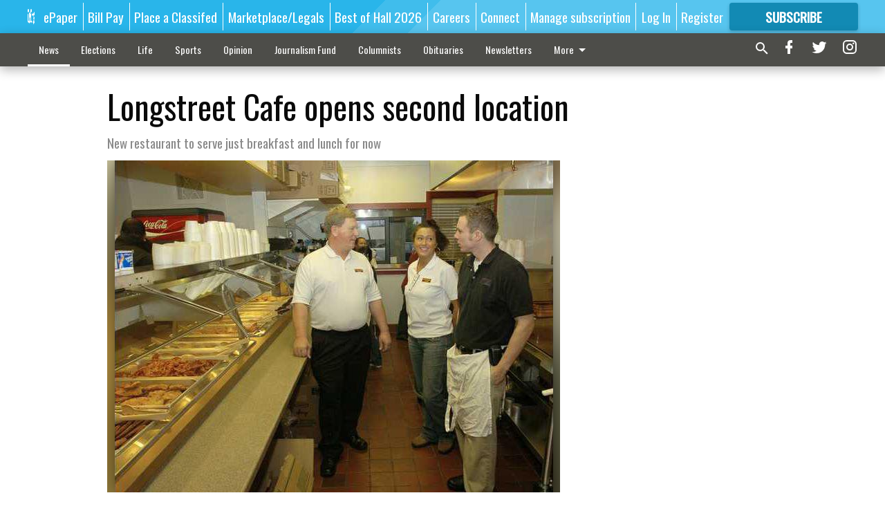

--- FILE ---
content_type: text/html; charset=utf-8
request_url: https://www.gainesvilletimes.com/news/business-archived/longstreet-cafe-opens-second-location/
body_size: 116730
content:


<!DOCTYPE html>
<!--[if lt IE 7]>      <html class="no-js lt-ie9 lt-ie8 lt-ie7"> <![endif]-->
<!--[if IE 7]>         <html class="no-js lt-ie9 lt-ie8"> <![endif]-->
<!--[if IE 8]>         <html class="no-js lt-ie9"> <![endif]-->
<!--[if gt IE 8]><!-->
<html class="no-js" prefix="og: http://ogp.me/ns#"> <!--<![endif]-->
<head>
    
        <script>
            if ('serviceWorker' in navigator) {
              window.addEventListener('load', function() {
                navigator.serviceWorker.register('/service-worker.js');
              });
            }
        </script>
        <link rel="manifest" href="/manifest.json">
    
    
    
    
        
        <meta charset="utf-8"/>
        <meta http-equiv="X-UA-Compatible" content="IE=edge"/>
        <title>
                Longstreet Cafe opens second location - Gainesville Times
            </title>
        <meta name="robots" content="noarchive">
        <meta name="description" content="Tim Bunch’s philosophy is simple: serve good food, take care of your customers, don’t cut corners and close on Sunday.Bunch, 51, is a former college football player who found his way into the restaurant business after his playing days were over. In 1997, he converted a former Hardee’s fast food restaurant into a cafeteria. The thriving business expanded into a new building five years later.Last week, Bunch opened his second location of Longstreet Café."/>
        <meta name="keywords" content=""/>
        <meta name="viewport" content="width=device-width, initial-scale=1"/>
        <meta name="theme-color" content="#29b5ea">

        <meta property="og:title" content="Longstreet Cafe opens second location"/>
        <meta property="og:type" content="website"/>
        <meta property="og:url" content="https://www.gainesvilletimes.com/news/business-archived/longstreet-cafe-opens-second-location/"/>
        
        <meta property="og:image" content="https://gainesvilletimes.cdn-anvilcms.net/media/images/2017/08/27/images/0113longstreet.max-640x480.jpg"/>
        <link rel="image_src" href="https://gainesvilletimes.cdn-anvilcms.net/media/images/2017/08/27/images/0113longstreet.max-640x480.jpg"/>
        <meta property="og:description" content="Tim Bunch’s philosophy is simple: serve good food, take care of your customers, don’t cut corners and close on Sunday.Bunch, 51, is a former college football player who found his way into the restaurant business after his playing days were over. In 1997, he converted a former Hardee’s fast food restaurant into a cafeteria. The thriving business expanded into a new building five years later.Last week, Bunch opened his second location of Longstreet Café." />
        <meta name="twitter:card" content="summary_large_image"/>
        <meta name="twitter:image:alt" content="Tim Bunch, left, talks with his wife, Tina Bunch, and their son, Justin Bunch, at the second Longstreet Cafe location on Pearl Nix Parkway." />

        <meta name="apple-itunes-app" content="app-id=1438645273">

        
        <script type="application/ld+json">
        {
            "@context": "http://schema.org",
            "@type": "WebPage",
            
                "primaryImageOfPage": {
                    "@type": "ImageObject",
                    "url": "https://gainesvilletimes.cdn\u002Danvilcms.net/media/images/2017/08/27/images/0113longstreet.max\u002D640x480.jpg",
                    "width": 634,
                    "height": 480,
                    "caption": ""
                },
                "thumbnailUrl": "https://gainesvilletimes.cdn\u002Danvilcms.net/media/images/2017/08/27/images/0113longstreet.max\u002D640x480.jpg",
            
            "mainContentOfPage": "Longstreet Cafe opens second location"
        }
        </script>
        
    
    

    <meta name="robots" content="max-image-preview:large">
    


    
    
    
    
    
    

    <script type="application/ld+json">
    {
        "@context": "http://schema.org",
        "@type": "NewsArticle",
        "headline": "Longstreet Cafe opens second location",
        "description": "Tim Bunch’s philosophy is simple: serve good food, take care of your customers, don’t cut corners and close on Sunday.Bunch, 51, is a former college football player who found his way into the restaurant business after his playing days were over. In 1997, he converted a former Hardee’s fast food restaurant into a cafeteria. The thriving business expanded into a new building five years later.Last week, Bunch opened his second location of Longstreet Café.",
        "articleSection": "Business archived",
        "image": [
          {
            "@type": "ImageObject",
            "url": "https://gainesvilletimes.cdn\u002Danvilcms.net/media/images/2017/08/27/images/0113longstreet.max\u002D640x480.jpg",
            "width": 634,
            "height": 480,
            "caption": ""
          }
        ],
        "mainEntityOfPage": "https://www.gainesvilletimes.com/news/business\u002Darchived/longstreet\u002Dcafe\u002Dopens\u002Dsecond\u002Dlocation/",
        "author": [
           {
            "@type": "Person",
            "name": "Harris Blackwood"
           }
        ],
        "publisher": {
           "@type": "Organization",
           "name": "Gainesville Times",
           "logo": {
                "@type": "ImageObject",
                
                    "url": "https://gainesvilletimes.cdn\u002Danvilcms.net/media/images/2017/04/28/images/Logo\u002D128x600.max\u002D640x480.png",
                    "width": 626,
                    "height": 128,
                    "caption": ""
                
           }
        },
        "datePublished": "2008\u002D01\u002D13T03:44:35+00:00",
        "dateModified": "2008\u002D01\u002D24T10:03:30+00:00",
        "thumbnailUrl": "https://gainesvilletimes.cdn\u002Danvilcms.net/media/images/2017/08/27/images/0113longstreet.max\u002D640x480.jpg"
    }
    </script>



    


    
        <link rel="shortcut icon" size="16x16" href="https://gainesvilletimes.cdn-anvilcms.net/media/images/2017/04/28/images/Favicon-196x196.width-16.png">
    
        <link rel="shortcut icon" size="32x32" href="https://gainesvilletimes.cdn-anvilcms.net/media/images/2017/04/28/images/Favicon-196x196.width-32.png">
    
        <link rel="shortcut icon" size="48x48" href="https://gainesvilletimes.cdn-anvilcms.net/media/images/2017/04/28/images/Favicon-196x196.width-48.png">
    
        <link rel="shortcut icon" size="128x128" href="https://gainesvilletimes.cdn-anvilcms.net/media/images/2017/04/28/images/Favicon-196x196.width-128.png">
    
        <link rel="shortcut icon" size="192x192" href="https://gainesvilletimes.cdn-anvilcms.net/media/images/2017/04/28/images/Favicon-196x196.width-192.png">
    

    
        <link rel="touch-icon" size="192x192" href="https://gainesvilletimes.cdn-anvilcms.net/media/images/2017/04/28/images/Favicon-196x196.width-192.png">
    

    
        <link rel="icon" size="192x192" href="https://gainesvilletimes.cdn-anvilcms.net/media/images/2017/04/28/images/Favicon-196x196.width-192.png">
    

    
        <link rel="apple-touch-icon" size="57x57" href="https://gainesvilletimes.cdn-anvilcms.net/media/images/2017/04/28/images/Favicon-196x196.width-57.png">
    
        <link rel="apple-touch-icon" size="72x72" href="https://gainesvilletimes.cdn-anvilcms.net/media/images/2017/04/28/images/Favicon-196x196.width-72.png">
    
        <link rel="apple-touch-icon" size="114x114" href="https://gainesvilletimes.cdn-anvilcms.net/media/images/2017/04/28/images/Favicon-196x196.width-114.png">
    
        <link rel="apple-touch-icon" size="144x144" href="https://gainesvilletimes.cdn-anvilcms.net/media/images/2017/04/28/images/Favicon-196x196.width-144.png">
    
        <link rel="apple-touch-icon" size="180x180" href="https://gainesvilletimes.cdn-anvilcms.net/media/images/2017/04/28/images/Favicon-196x196.width-180.png">
    

    
        <link rel="apple-touch-icon-precomposed" size="57x57" href="https://gainesvilletimes.cdn-anvilcms.net/media/images/2017/04/28/images/Favicon-196x196.width-57.png">
    
        <link rel="apple-touch-icon-precomposed" size="72x72" href="https://gainesvilletimes.cdn-anvilcms.net/media/images/2017/04/28/images/Favicon-196x196.width-72.png">
    
        <link rel="apple-touch-icon-precomposed" size="76x76" href="https://gainesvilletimes.cdn-anvilcms.net/media/images/2017/04/28/images/Favicon-196x196.width-76.png">
    
        <link rel="apple-touch-icon-precomposed" size="114x114" href="https://gainesvilletimes.cdn-anvilcms.net/media/images/2017/04/28/images/Favicon-196x196.width-114.png">
    
        <link rel="apple-touch-icon-precomposed" size="120x120" href="https://gainesvilletimes.cdn-anvilcms.net/media/images/2017/04/28/images/Favicon-196x196.width-120.png">
    
        <link rel="apple-touch-icon-precomposed" size="144x144" href="https://gainesvilletimes.cdn-anvilcms.net/media/images/2017/04/28/images/Favicon-196x196.width-144.png">
    
        <link rel="apple-touch-icon-precomposed" size="152x152" href="https://gainesvilletimes.cdn-anvilcms.net/media/images/2017/04/28/images/Favicon-196x196.width-152.png">
    
        <link rel="apple-touch-icon-precomposed" size="180x180" href="https://gainesvilletimes.cdn-anvilcms.net/media/images/2017/04/28/images/Favicon-196x196.width-180.png">
    



    <link rel="stylesheet" type="text/css" href="https://gainesvilletimes.cdn-anvilcms.net/media/compiled_styles/gainesville-times-2026-01-20_183432.1480020000.css"/>

    <link rel="stylesheet" type="text/css" href="https://fonts.googleapis.com/css?family=Oswald"/>
<link rel="stylesheet" type="text/css" href="https://fonts.googleapis.com/css?family=Titillium+Web"/>


    
    
        
    
        
    

    <script src="//imasdk.googleapis.com/js/sdkloader/ima3.js"></script>

    
<script id="user-config" type="application/json">{"authenticated":false,"anonymous":true,"rate_card":"Gainesville metered rate","has_paid_subscription":false,"has_phone":false}</script>

    

<script id="analytics-config" type="application/json">{"debug":false,"version":"46.8.13","app":"www.gainesvilletimes.com","userId":"anon-973db3a9-7198-4271-9a84-0ef3f54cc01b","identify_payload":{"rate_card":"Gainesville metered rate","user_type":"anonymous","user_payload":{}},"page_payload":{"view_data":{"views_remaining":"0"},"page_meta":{"section":"/news/business-archived/","behind_paywall":false,"page_id":2657,"page_created_at":"2008-01-13 03:44:35+00:00","page_created_age":568850834,"page_created_at_pretty":"January 13, 2008","page_updated_at":"2008-01-24 10:03:30+00:00","page_updated_age":567877699,"tags":[],"page_type":"Article page","author":"Harris Blackwood","content_blocks":["Paragraph"],"page_publication":null,"character_count":null,"word_count":null,"paragraph_count":null,"page_title":"Longstreet Cafe opens second location"}},"ga":[{"id":"G-5VBBS3C8B6","dimensions":{"rate_card":"rate_card","user_type":"user_type","author":"author","section":"section","views_remaining":"views_remaining","page_type":"page_type","behind_paywall":"behind_paywall","page_id":"page_id","page_created_at_pretty":"publish_date","page_created_age":"pg_created_age","page_updated_age":"pg_update_age"}}],"fb":{"id":"984212281779170","identify_payload_mapping":{"user_type":"$user_type"}},"pinpoint":{"app_id":"405e62ec4b944b788ed165e98f96c53c","identity_pool_id":"us-west-2:0820c372-6c82-404c-944e-65da03efacb4","region":"us-west-2"},"chartbeat":{"uid":"67240","domain":"gainesvilletimes.com"}}</script>

    
<script id="template-settings-config" type="application/json">{"paywall_read_article_header":"Would you like to keep reading?","paywall_read_article_text":"","paywall_subscribe_prompt_header":"Read this subscriber-exclusive story","paywall_subscribe_prompt_text":"\u003cdiv class=\"rich-text\"\u003e\u003cp\u003eKeep reading this and other subscriber-exclusive stories! Click the button below to choose your plan.\u003cbr/\u003e\u003c/p\u003e\u003cp\u003e\u003c/p\u003e\u003cp\u003eIf you believe you have reached this message in error, ensure you have logged in and then \u003ca href=\"mailto:customercare@gainesvilletimes.com\"\u003econtact our customer care team\u003c/a\u003e.\u00a0\u003c/p\u003e\u003c/div\u003e","paywall_subscribe_prompt_button_text":"Subscribe now","paywall_registration_wall_header":"Register to read. It's free.","paywall_registration_wall_text":"\u003cdiv class=\"rich-text\"\u003e\u003cp\u003eRead\u00a0\u003cb\u003ethis story\u003c/b\u003e and \u003cb\u003emany others \u003c/b\u003efor free.\u00a0\u003c/p\u003e\u003cp\u003eFor access to subscriber-exclusive stories, visit \u003ca href=\"https://www.gainesvilletimes.com/order-tunnel/ready-to-subscribe/\"\u003egainesvilletimes.com/subscribe\u003c/a\u003e.\u003c/p\u003e\u003c/div\u003e","paywall_registration_wall_thanks_header":"Thanks for registering","paywall_registration_wall_thanks_text":"\u003cdiv class=\"rich-text\"\u003e\u003cp\u003ePlease check your email and click on the link inside to continue reading this article.\u003c/p\u003e\u003cp\u003e\u003cb\u003eIf you did not receive our verification email:\u003cbr/\u003e\u003c/b\u003e\u003c/p\u003e\u003col\u003e\u003cli\u003ePlease make sure that the email address above is correct.\u00a0\u003c/li\u003e\u003cli\u003eCheck your junk mail folder\u003c/li\u003e\u003c/ol\u003e\u003c/div\u003e","registration_and_login_enabled":true,"account_help_box_text_serialized":[{"type":"paragraph","value":"\u003cdiv class=\"rich-text\"\u003e\u003cp\u003eIf you are having issues with logging in, please \u003cb\u003e\u003ca href=\"https://www.gainesvilletimes.com/password/reset/\"\u003euse this form\u003c/a\u003e \u003c/b\u003eto reset your password.\u00a0 For other technical issues, please \u003cb\u003e\u003ca href=\"mailto:websupport@gainesvilletimes.com\"\u003econtact us here\u003c/a\u003e.\u003c/b\u003e\u003c/p\u003e\u003cp\u003e\u003c/p\u003e\u003cp\u003e\u003cb\u003e\u003cbr/\u003e\u003c/b\u003e\u003c/p\u003e\u003cp\u003e\u003cb\u003eBy submitting this registration form, you agree to our \u003ca href=\"/privacy-policy/\"\u003ePrivacy Policy\u003c/a\u003e.\u003c/b\u003e\u003cb\u003e\u003cbr/\u003e\u003c/b\u003e\u003c/p\u003e\u003c/div\u003e","id":"5efbed21-38e9-4e1e-ba1c-ad66611a9fec"}]}</script>

    
<script id="frontend-settings-config" type="application/json">{"recaptcha_public_key":"6LeJnaIZAAAAAMr3U3kn4bWISHRtCL7JyUkOiseq"}</script>

    
<script id="core-urls-config" type="application/json">{"login":"/login/","register":"/register/","password_reset":"/password/reset/","account_link_subscription":"/account/link-subscription/","facebook_social_begin":"/auth/login/facebook/","apple_social_begin":"/auth/login/apple-id/","registration_wall_submit":"/api/v1/registration-wall/submit/","registration_wall_social_submit":"/paywall/registration-wall/social/submit/","braintree_client_token":"/api/v1/braintree/token/","order_tunnel_api":"/api/v1/order_tunnel/","default_order_tunnel":"/order-tunnel/","paywall_order_tunnel":"/order-tunnel/paywall-offers/","newsletter_api":"/api/v1/account/newsletter/","current_user_api":"/api/v1/users/self/","login_api":"/api/v1/users/login/"}</script>

    
<script id="social-config" type="application/json">{"facebook":{"enabled":true},"apple":{"enabled":false}}</script>

    
<script id="page-style-config" type="application/json">{"colors":{"primary":"#29b5ea","neutral":"#4d4d49","neutralHighlight":"#ffffff","cardBackground":"#eeeeee","cardHighlight":"#404040","aboveFoldBackground":"#eeeeee","contentBackground":"#ffffff","overlayBackground":"#fefefe","overlayForeground":"#404040","breakingNewsBannerBackground":"#af2121","subscribeButtonForeground":"#ffffff","paywallSubscribePromptButtonBackground":"#3adb76","subscribeButtonBackground":"#128ab4","contentListOverlay":"#e1f4fb"},"fonts":{"heading":"\"Oswald\", sans-serif","body":"\"Titillium Web\", sans-serif"}}</script>


    
    <link rel="stylesheet" type="text/css" href="https://gainesvilletimes.cdn-anvilcms.net/static/46.8.13/webpack/Anvil.css"/>
    <script src="https://gainesvilletimes.cdn-anvilcms.net/static/46.8.13/webpack/runtime.js"></script>
    <script src="https://gainesvilletimes.cdn-anvilcms.net/static/46.8.13/webpack/AnvilLegacy.js"></script>
    <script defer src="https://gainesvilletimes.cdn-anvilcms.net/static/46.8.13/webpack/Anvil.js"></script>

    
    

    
<script async="async" src="https://www.googletagservices.com/tag/js/gpt.js"></script>
<script>
    if (typeof googletag == 'undefined') {
        var googletag = googletag || {};
        googletag.cmd = googletag.cmd || [];
    }

    googletag.cmd.push(function () {
        var target_value;
        googletag.pubads().enableSingleRequest();
        googletag.pubads().setCentering(true);

        var viewport_sizes = {
        
            "small": [0,0],
        
            "medium": [768,0],
        
            "large": [1024,0],
        
            "xlarge": [1440,0]
        
        };

        /**
         * Add the targeting for the different breakpoints.
         *
         * Finds the largest viewport dimensions specified that do not exceed the current window width/height. It then
         * sets the breakpoint target to be the name of the viewport dimension that was matched.
         */
        function update_viewport_target() {
            var window_width = window.outerWidth;
            var window_height = window.outerHeight;

            var matched_size_diff;
            var matched_viewport;
            for (var viewport_key in viewport_sizes) {
                if(viewport_sizes.hasOwnProperty(viewport_key)) {
                    var dimensions = viewport_sizes[viewport_key];
                    var width_diff = window_width - dimensions[0];
                    var height_diff = window_height - dimensions[1];
                    var size_diff = width_diff + height_diff;
                    // Only match viewport sizes that aren't larger than the current window size.
                    if (width_diff > -1 && height_diff > -1){
                        if (matched_size_diff) {
                            // We have a previous match, so compare the difference and find the one that is closest
                            // to the current window size.
                            if (size_diff < matched_size_diff) {
                                // found a new match
                                matched_size_diff = size_diff;
                                matched_viewport = viewport_key;
                            }
                        } else {
                            // Found our first match
                            matched_size_diff = size_diff;
                            matched_viewport = viewport_key;
                        }
                    }
                }
            }
            if (matched_viewport) {
                // Update the global targeting to the matched viewport.
                googletag.pubads().setTargeting("breakpoint", matched_viewport);
            }
        }

        update_viewport_target();

        
            target_value = "article page";
            // Convert target to a string if it is a number
            if (!isNaN(target_value)) {target_value=target_value.toString();}
            googletag.pubads().setTargeting("page_type", target_value);
        
            target_value = 2657;
            // Convert target to a string if it is a number
            if (!isNaN(target_value)) {target_value=target_value.toString();}
            googletag.pubads().setTargeting("page_id", target_value);
        
            target_value = "Business archived";
            // Convert target to a string if it is a number
            if (!isNaN(target_value)) {target_value=target_value.toString();}
            googletag.pubads().setTargeting("section", target_value);
        
            target_value = "Gainesville metered rate";
            // Convert target to a string if it is a number
            if (!isNaN(target_value)) {target_value=target_value.toString();}
            googletag.pubads().setTargeting("rate_card", target_value);
        
            target_value = "www.gainesvilletimes.com";
            // Convert target to a string if it is a number
            if (!isNaN(target_value)) {target_value=target_value.toString();}
            googletag.pubads().setTargeting("site", target_value);
        
            target_value = "/news/business-archived/longstreet-cafe-opens-second-location/";
            // Convert target to a string if it is a number
            if (!isNaN(target_value)) {target_value=target_value.toString();}
            googletag.pubads().setTargeting("uri", target_value);
        

        googletag.pubads().addEventListener('slotRenderEnded', function (event) {
            AnvilLegacy.dynamicAnalytics().then(analytics => analytics.track('AdImpression', {
                line_item_id: event.lineItemId,
                campaign_id: event.campaignId,
                advertiser_id: event.advertiserId,
                creative_id: event.creativeId,
                ad_unit_path: event.slot.getAdUnitPath() || '',
                ad_size: event.size !== null ? event.size[0] + 'x' + event.size[1] : '',
                rendered: !event.isEmpty,
            }));
        });

        googletag.enableServices();

        // After the infinite scroller grabs more content, we need to update the correlator.
        // This is so DFP will treat the new content as a separate page view and send more ads correctly.
        document.addEventListener('infScrollFetchComplete', function (event) {
            googletag.pubads().updateCorrelator();
        });

        var resizeTimer;
        var old_width = window.outerWidth;
        window.addEventListener("resize", function () {
            clearTimeout(resizeTimer);
            resizeTimer = setTimeout(function () {
                if (window.outerWidth != old_width) {
                    old_width = window.outerWidth;
                    // Clear styling applied by previous ads before loading new ones
                    var slots = googletag.pubads().getSlots();
                    for (var i = 0; i < slots.length; i++) {
                        document.getElementById(slots[i].getSlotElementId()).removeAttribute("style");
                    }
                    update_viewport_target();
                    googletag.pubads().refresh();
                }
            }, 250);
        });
    });
</script>


    
    

    

    <script>
        if (typeof googletag == 'undefined') {
            var googletag = googletag || {};
            googletag.cmd = googletag.cmd || [];
        }

        googletag.cmd.push(function () {
            var ad_container = document.getElementById('dfp-wallpaper-left');
            var above_the_fold = false;
            var threshold = 0.5; // Want to count an ad as atf if at least half of it is visible.
            // Calculate whether the ad is above or below the fold.
            if (ad_container) {
                var bounds = ad_container.getBoundingClientRect();
                var top_position = bounds.top + window.scrollY;
                above_the_fold = top_position + (bounds.height * threshold) <= window.innerHeight;
            }

            var slot = googletag.defineSlot("57106264/anvil-wallpaper-left", [[300,927],[400,927]], "dfp-wallpaper-left")
                .addService(googletag.pubads())
                

                
                    .defineSizeMapping(
                        googletag.sizeMapping()
                        
                            .addSize([0,0], [])
                        
                            .addSize([1024,0], [[300,927]])
                        
                            .addSize([1440,0], [[400,927],[300,927]])
                        
                            .build()
                    )
                
            ;

            slot.setTargeting("position", above_the_fold ? "atf" : "btf");
        });
    </script>


    

    <script>
        if (typeof googletag == 'undefined') {
            var googletag = googletag || {};
            googletag.cmd = googletag.cmd || [];
        }

        googletag.cmd.push(function () {
            var ad_container = document.getElementById('dfp-wallpaper-right');
            var above_the_fold = false;
            var threshold = 0.5; // Want to count an ad as atf if at least half of it is visible.
            // Calculate whether the ad is above or below the fold.
            if (ad_container) {
                var bounds = ad_container.getBoundingClientRect();
                var top_position = bounds.top + window.scrollY;
                above_the_fold = top_position + (bounds.height * threshold) <= window.innerHeight;
            }

            var slot = googletag.defineSlot("57106264/anvil-wallpaper-right", [[300,928],[400,928]], "dfp-wallpaper-right")
                .addService(googletag.pubads())
                

                
                    .defineSizeMapping(
                        googletag.sizeMapping()
                        
                            .addSize([0,0], [])
                        
                            .addSize([1024,0], [[300,928]])
                        
                            .addSize([1440,0], [[400,928],[300,928]])
                        
                            .build()
                    )
                
            ;

            slot.setTargeting("position", above_the_fold ? "atf" : "btf");
        });
    </script>



    
        
    

    


    
    <!-- Start global header -->
    
<script type="text/javascript"> var infolinks_pid = 3291247; var infolinks_wsid = 0; </script> <script type="text/javascript" src="//resources.infolinks.com/js/infolinks_main.js"></script>



<script data-ad-client="ca-pub-1107771923820087" async src="https://pagead2.googlesyndication.com/pagead/js/adsbygoogle.js"></script>

<!-- Google Tag Manager -->
<script>(function(w,d,s,l,i){w[l]=w[l]||[];w[l].push({'gtm.start':
new Date().getTime(),event:'gtm.js'});var f=d.getElementsByTagName(s)[0],
j=d.createElement(s),dl=l!='dataLayer'?'&l='+l:'';j.async=true;j.src=
'https://www.googletagmanager.com/gtm.js?id='+i+dl;f.parentNode.insertBefore(j,f);
})(window,document,'script','dataLayer','GTM-5TNV7T8');</script>
<!-- End Google Tag Manager -->

<script type="text/javascript">
window.admiral = window.admiral || function() {(admiral.q = admiral.q || []).push(arguments)};
window.admiral('targeting','pause',5000);
function checkUserStatusAdmiral() {
    let userConfg = document.getElementById('user-config');
    let userObj = JSON.parse(userConfg.innerHTML);
    window.admiral('targeting','set','authenticated',userObj.authenticated.toString());
    window.admiral('targeting','set','anonymous',userObj.anonymous.toString());
    window.admiral('targeting','set','has_paid_subscription',userObj.has_paid_subscription.toString());
    window.admiral('targeting','ready');
}
window.onload = checkUserStatusAdmiral;
</script>

<style type="text/css">
#tab-15 .column.shrink.section-menu__panel {
    width: auto;
}
</style>

<!-- Google tag (gtag.js) -->
<script async src="https://www.googletagmanager.com/gtag/js?id=AW-11272494594"></script>
<script>
  window.dataLayer = window.dataLayer || [];
  function gtag(){dataLayer.push(arguments);}
  gtag('js', new Date());

  gtag('config', 'AW-11272494594');
</script>

<script type="module" crossorigin src="https://instaread.co/js/instaread.player.js"></script>

<meta name="google-site-verification" content="OUN-AJQlHIR3GRPTIfY1Iq_NaAzTQANrTSgykoRkN-g" />

<script type="text/javascript">!(function(o,_name){function n(){(n.q=n.q||[]).push(arguments)}n.v=1,o[_name]=o[_name]||n;!(function(o,t,n,c){function e(n){(function(){try{return(localStorage.getItem("v4ac1eiZr0")||"").split(",")[4]>0}catch(o){}return!1})()&&(n=o[t].pubads())&&n.setTargeting("admiral-engaged","true")}(c=o[t]=o[t]||{}).cmd=c.cmd||[],typeof c.pubads===n?e():typeof c.cmd.unshift===n?c.cmd.unshift(e):c.cmd.push(e)})(window,"googletag","function");})(window,String.fromCharCode(97,100,109,105,114,97,108));!(function(t,c,i){i=t.createElement(c),t=t.getElementsByTagName(c)[0],i.async=1,i.src="https://stingyshoe.com/v2tokjHInRVvJDzZitLslZmsSGhcpBnQht3-czp9zIsxihnDbl4C3Iqc",t.parentNode.insertBefore(i,t)})(document,"script");</script>

<script type="text/javascript"> adroll_adv_id = "N4LCMJXFSJBKNKOS5GTYTU"; adroll_pix_id = "XJ7AZSJW7ZA27DWUEVEOFU"; adroll_version = "2.0";  (function(w, d, e, o, a) { w.__adroll_loaded = true; w.adroll = w.adroll || []; w.adroll.f = [ 'setProperties', 'identify', 'track', 'identify_email' ]; var roundtripUrl = "https://s.adroll.com/j/" + adroll_adv_id + "/roundtrip.js"; for (a = 0; a < w.adroll.f.length; a++) { w.adroll[w.adroll.f[a]] = w.adroll[w.adroll.f[a]] || (function(n) { return function() { w.adroll.push([ n, arguments ]) } })(w.adroll.f[a]) }  e = d.createElement('script'); o = d.getElementsByTagName('script')[0]; e.async = 1; e.src = roundtripUrl; o.parentNode.insertBefore(e, o); })(window, document); adroll.track("pageView"); </script>

<meta property="fb:pages" content="84706131944">

<!-- Google tag (gtag.js) -->
<script async src="https://www.googletagmanager.com/gtag/js?id=G-5VBBS3C8B6"></script>
<script>
  window.dataLayer = window.dataLayer || [];
  function gtag(){dataLayer.push(arguments);}
  gtag('js', new Date());

  gtag('config', 'G-5VBBS3C8B6');
</script>

<meta name="google-site-verification" content="4NvFOUlzqeL7p4MbyxHBbkNNwaij6xIYSgqC2LZXqIs" />

<meta name="msvalidate.01" content="479B4E10BC7FE0C5A9452B5009814C01" />

    <!-- End global header -->

    



</head>

<body class="body--style--1">

<nav>
    <div class="anvil-header-wrapper">
        


<div id="anvilHeader">
    
    <div class="top-bar anvil-header anvil-header--style--1 hide-for-large">
        <div class="anvil-header__title">
            <div class="anvil-title-bar anvil-title-bar--style--1">
                <div class="row expanded collapse align-middle">
                    <div class="column shrink">
                        <button class="hide anvil-header__tab" id="tabMenuClose" data-toggle="tabMenuOpen tabMenuClose"
                                aria-label="Close menu"
                                type="button" data-close data-toggler=".hide">
                            <i class="close-icon" aria-hidden="false"></i>
                        </button>
                        <button class="anvil-header__tab" id="tabMenuOpen" type="button"
                                data-toggle="sideMenu tabMenuClose tabMenuOpen"
                                data-toggler=".hide">
                            <i class="hamburger-menu-icon" aria-hidden="false"></i>
                        </button>
                    </div>
                    <div class="column shrink">
                        

<div class="anvil-logo--style--1 anvil-logo anvil-logo--mobile">
    <a class="anvil-logo__link" href="https://www.gainesvilletimes.com">
        
            
                <img alt="Logo 1" class="anvil-logo__image" height="64" src="https://gainesvilletimes.cdn-anvilcms.net/media/images/2017/04/28/images/Logo-128x600.height-64.png" width="313">
            
        
    </a>
</div>
                    </div>
                    
                        <div class="column show-for-medium anvil-title-bar__section-label-wrapper">
                            <div class="row expanded align-right">
                                <div class="column shrink">
                                    <h3 class="anvil-title-bar__text anvil-title-bar__section-label"><a
                                            href="/news/business-archived/">Business archived</a></h3>
                                </div>
                            </div>
                        </div>
                    
                </div>
            </div>
        </div>
    </div>
    

    
    <div class="anvil-header anvil-header--style--1 show-for-large">
        <div class="row expanded anvil-header__content show-for-large">
            <div class="column">
                

<div class="anvil-logo--style--1 anvil-logo">
    <a class="anvil-logo__link" href="https://www.gainesvilletimes.com">
        
            
                <img alt="Logo 1" class="anvil-logo__image" height="128" src="https://gainesvilletimes.cdn-anvilcms.net/media/images/2017/04/28/images/Logo-128x600.height-128.png" width="626">
            
        
    </a>
</div>
            </div>
            <div class="column shrink anvil-header-menu">
                <div class="row expanded align-right">
                    
                        <div class="anvil-header-menu__element">
                            <div class="shrink">
                                


<div data-collapse-exclude>
    <div data-component="DynamicAdSlot" data-prop-sizes="[[88, 31]]" data-prop-size-mapping="[{&quot;viewport&quot;: [0, 0], &quot;sizes&quot;: [[88, 31]]}]"
        data-prop-dfp-network-id="57106264" data-prop-ad-unit="anvil-micro-bar"
        data-prop-targeting-arguments="{&quot;page_type&quot;: &quot;article page&quot;, &quot;page_id&quot;: 2657, &quot;section&quot;: &quot;Business archived&quot;, &quot;rate_card&quot;: &quot;Gainesville metered rate&quot;, &quot;site&quot;: &quot;www.gainesvilletimes.com&quot;, &quot;uri&quot;: &quot;/news/business-archived/longstreet-cafe-opens-second-location/&quot;}" data-prop-start-collapsed="False"></div>
</div>


                            </div>
                        </div>
                    
                    
                        <div class="anvil-header-menu__element">
                            <a class="crun-link crun-link--animate crun-link--important" href="/api/v1/tecnavia/redirect/">
                                ePaper
                            </a>
                        </div>
                    
                        <div class="anvil-header-menu__element anvil-header-menu__element--divide-left">
                            <a class="crun-link crun-link--animate crun-link--important" href="/about-us-main/pay-your-bill/">
                                Bill Pay
                            </a>
                        </div>
                    
                        <div class="anvil-header-menu__element anvil-header-menu__element--divide-left">
                            <a class="crun-link crun-link--animate crun-link--important" href="http://northeastgeorgiamarketplace.com/placead">
                                Place a Classifed
                            </a>
                        </div>
                    
                        <div class="anvil-header-menu__element anvil-header-menu__element--divide-left">
                            <a class="crun-link crun-link--animate crun-link--important" href="http://www.northeastgeorgiamarketplace.com">
                                Marketplace/Legals
                            </a>
                        </div>
                    
                        <div class="anvil-header-menu__element anvil-header-menu__element--divide-left">
                            <a class="crun-link crun-link--animate crun-link--important" href="/promotions/best-of-hall-2026/">
                                Best of Hall 2026
                            </a>
                        </div>
                    
                        <div class="anvil-header-menu__element anvil-header-menu__element--divide-left">
                            <a class="crun-link crun-link--animate crun-link--important" href="https://www.paycomonline.net/v4/ats/web.php/jobs?clientkey=126A4EDC6664199BE3990C459FF70E96">
                                Careers
                            </a>
                        </div>
                    
                        <div class="anvil-header-menu__element anvil-header-menu__element--divide-left">
                            <a class="crun-link crun-link--animate crun-link--important" href="/about-us-main/contact-us/">
                                Connect
                            </a>
                        </div>
                    
                        <div class="anvil-header-menu__element anvil-header-menu__element--divide-left anvil-header-menu__element--divide-right">
                            <a class="crun-link crun-link--animate crun-link--important" href="/about-us-main/manage-subscription-payments/">
                                Manage subscription
                            </a>
                        </div>
                    

                    
                        
                            
                                <div class="anvil-header-menu__element">
                                    
                                    
                                    
                                        <a class="crun-link crun-link--animate"
                                           href="/login/?next=/news/business-archived/longstreet-cafe-opens-second-location/">
                                            Log In
                                        </a>
                                    
                                </div>
                                <div class="anvil-header-menu__element anvil-header-menu__element--divide-left">
                                    
                                        <a class="crun-link crun-link--animate" href="/register/">
                                            Register
                                        </a>
                                    
                                </div>
                                
                                
                                    <div class="column shrink anvil-header__subscribe">
                                        <a id="subscribe_button" href="/order-tunnel/">
                                            <p>Subscribe</p>
                                            <p>For <span>more</span> great content</p>
                                        </a>
                                    </div>
                                
                            
                        
                    
                </div>
            </div>
        </div>
    </div>
    
</div>


<div class="reveal reveal-modal-fullscreen anvil-menu anvil-menu--style--1" id="sideMenu" data-reveal
     data-animation-in="slide-in-left fast" data-animation-out="slide-out-left fast"
     data-overlay="false" data-hide-for="large" data-v-offset="0">
    <div class="anvil-header__mobile top-bar anvil-header anvil-header--style--1 hide-for-large">
            <div class="anvil-header__title">
                <div class="anvil-title-bar anvil-title-bar--style--1">
                    <div class="row expanded collapse align-middle">
                        <div class="column shrink">
                            <button class="anvil-header__tab" id="tabMenuClose" type="button"
                                    data-toggle="sideMenu tabMenuClose tabMenuOpen"
                                    data-toggler=".hide">
                                <i class="close-icon" aria-hidden="false"></i>
                            </button>
                        </div>
                        <div class="column shrink">
                            

<div class="anvil-logo--style--1 anvil-logo anvil-logo--mobile">
    <a class="anvil-logo__link" href="https://www.gainesvilletimes.com">
        
            
                <img alt="Logo 1" class="anvil-logo__image" height="64" src="https://gainesvilletimes.cdn-anvilcms.net/media/images/2017/04/28/images/Logo-128x600.height-64.png" width="313">
            
        
    </a>
</div>
                        </div>
                        
                        <div class="column show-for-medium anvil-title-bar__section-label-wrapper">
                            <div class="row expanded align-right">
                                <div class="column shrink">
                                    <h3 class="anvil-title-bar__text anvil-title-bar__section-label"><a
                                        href="/news/business-archived/">Business archived</a></h3>
                                </div>
                            </div>
                        </div>
                    
                    </div>
                </div>
            </div>
    </div>

    <div class="row expanded collapse">
        <div class="columns shrink">
            
            <ul class="anvil-menu__icons" id="menu-tabs" data-tabs>
                
                    
                    <li class="tabs-title">
                        <a href="#searchPanel">
                            <i class="magnify-icon" aria-hidden="true"></i>
                        </a>
                    </li>
                    
                
                <li class="tabs-title is-active">
                    <a href="#sectionPanel" aria-selected="true">
                        <i class="apps-icon" aria-hidden="true"></i>
                    </a>
                </li>
                
                    
                        <li>
                            <a href="/account/dashboard/">
                                <i class="account-icon" aria-hidden="true"></i>
                            </a>
                        </li>
                    
                
                
                    <li class="tabs-title">
                        <a href="#connectPanel">
                            <i class="plus-icon" aria-hidden="true"></i>
                        </a>
                    </li>
                
                
                    
                    
                        <li>
                            <div class="anvil-menu__subscribe anvil-menu__subscribe--vertical">
                                <a href="/order-tunnel/">
                                    <p>Subscribe</p>
                                    <p>For <span>more</span> great content</p>
                                </a>
                            </div>
                        </li>
                    
                
            </ul>
        </div>
        <div class="columns">
            <div class="anvil-menu__panels" data-tabs-content="menu-tabs">
                
                
                    
                    <div class="tabs-panel search-panel" id="searchPanel">
                        <form action="/search/" autocomplete="on">
                            <div class="row expanded">
                                <div class="small-10 column">
                                    <input name="q" type="search" placeholder="Search">
                                </div>
                                <div class="small-2 column align-middle text-center">
                                    <button type="submit"><i class="magnify-icon" aria-hidden="true"></i></button>
                                </div>
                            </div>
                        </form>
                    </div>
                    
                
                <div class="tabs-panel is-active" id="sectionPanel">
                    <h6 class="anvil-menu__subheader anvil-menu__divider">Sections</h6>
                    
                        <div class="row expanded column anvil-menu__item">
                            <a href="/news/">
                                News
                            </a>
                        </div>
                    
                        <div class="row expanded column anvil-menu__item">
                            <a href="https://www.gainesvilletimes.com/news/elections/">
                                Elections
                            </a>
                        </div>
                    
                        <div class="row expanded column anvil-menu__item">
                            <a href="/life/">
                                Life
                            </a>
                        </div>
                    
                        <div class="row expanded column anvil-menu__item">
                            <a href="/sports/">
                                Sports
                            </a>
                        </div>
                    
                        <div class="row expanded column anvil-menu__item">
                            <a href="/opinion/">
                                Opinion
                            </a>
                        </div>
                    
                        <div class="row expanded column anvil-menu__item">
                            <a href="https://ngcf.fcsuite.com/erp/donate/create/fund?funit_id=7930">
                                Journalism Fund
                            </a>
                        </div>
                    
                        <div class="row expanded column anvil-menu__item">
                            <a href="/columnists/">
                                Columnists
                            </a>
                        </div>
                    
                        <div class="row expanded column anvil-menu__item">
                            <a href="http://www.legacy.com/obituaries/gainesvilletimes/">
                                Obituaries
                            </a>
                        </div>
                    
                        <div class="row expanded column anvil-menu__item">
                            <a href="/promotions/sign-up-newsletters/">
                                Newsletters
                            </a>
                        </div>
                    
                        <div class="row expanded column anvil-menu__item">
                            <a href="https://www.gainesvilletimes.com/citysparkcalendar/#!/">
                                Calendar
                            </a>
                        </div>
                    
                        <div class="row expanded column anvil-menu__item">
                            <a href="https://www.gainesvilletimes.com/app-redirect">
                                App
                            </a>
                        </div>
                    
                        <div class="row expanded column anvil-menu__item">
                            <a href="https://www.gainesvilletimes.com/news/puzzles/">
                                Puzzles
                            </a>
                        </div>
                    
                        <div class="row expanded column anvil-menu__item">
                            <a href="https://fliphtml5.com/homepage/The_Times_GA">
                                Magazines
                            </a>
                        </div>
                    
                        <div class="row expanded column anvil-menu__item">
                            <a href="https://hall-metro-media-llc.square.site/">
                                Shop
                            </a>
                        </div>
                    
                    
                        <div class="anvil-menu__subheader anvil-menu__divider anvil-menu__divider--no-padding"></div>
                        
                            <div class="row expanded column anvil-menu__item">
                                <a href="/api/v1/tecnavia/redirect/">
                                    ePaper
                                </a>
                            </div>
                        
                            <div class="row expanded column anvil-menu__item">
                                <a href="/about-us-main/pay-your-bill/">
                                    Bill Pay
                                </a>
                            </div>
                        
                            <div class="row expanded column anvil-menu__item">
                                <a href="http://northeastgeorgiamarketplace.com/placead">
                                    Place a Classifed
                                </a>
                            </div>
                        
                            <div class="row expanded column anvil-menu__item">
                                <a href="http://www.northeastgeorgiamarketplace.com">
                                    Marketplace/Legals
                                </a>
                            </div>
                        
                            <div class="row expanded column anvil-menu__item">
                                <a href="/promotions/best-of-hall-2026/">
                                    Best of Hall 2026
                                </a>
                            </div>
                        
                            <div class="row expanded column anvil-menu__item">
                                <a href="https://www.paycomonline.net/v4/ats/web.php/jobs?clientkey=126A4EDC6664199BE3990C459FF70E96">
                                    Careers
                                </a>
                            </div>
                        
                            <div class="row expanded column anvil-menu__item">
                                <a href="/about-us-main/contact-us/">
                                    Connect
                                </a>
                            </div>
                        
                            <div class="row expanded column anvil-menu__item">
                                <a href="/about-us-main/manage-subscription-payments/">
                                    Manage subscription
                                </a>
                            </div>
                        
                    
                </div>
            
                <div class="tabs-panel" id="connectPanel">
                    <h6 class="anvil-menu__subheader anvil-menu__divider">Connect</h6>
                    
                        <div class="row expanded column anvil-menu__link">
                            <a href="https://www.facebook.com/gainesvilletimes" target="_blank">
                                Like on Facebook
                            </a>
                        </div>
                    
                    
                        <div class="row expanded column anvil-menu__link">
                            <a href="https://twitter.com/gtimes" target="_blank">
                                Follow on Twitter
                            </a>
                        </div>
                    
                    
                        <div class="row expanded column anvil-menu__link">
                            <a href="https://instagram.com/gtimesnews" target="_blank">
                                Follow on Instagram
                            </a>
                        </div>
                    
                    
                </div>
            
            </div>
        </div>
    </div>
</div>


        <div id="main_menu">
            
<div class="navigation submenu-navigation 
    show-for-large
"
     id="">
    <div class="sticky navigation__content">
        <div class="top-bar anvil-main-menu anvil-main-menu--style--1">
            <div class="top-bar__content anvil-main-menu__content row expanded align-middle">
                
    
    
        <div class="column">
            <ul class="anvil-main-menu__tabs" data-tabs id="mainMenuTabs">
                
                    <li class="anvil-main-menu__tabs-title anvil-main-menu__item ancestor"
                        data-panel="#tab-1">
                        <a href="/news/"
                                 >
                            News
                        </a>
                    </li>
                
                    <li class="anvil-main-menu__tabs-title anvil-main-menu__item "
                        data-panel="#tab-2">
                        <a href="https://www.gainesvilletimes.com/news/elections/"
                                 >
                            Elections
                        </a>
                    </li>
                
                    <li class="anvil-main-menu__tabs-title anvil-main-menu__item "
                        data-panel="#tab-3">
                        <a href="/life/"
                                 >
                            Life
                        </a>
                    </li>
                
                    <li class="anvil-main-menu__tabs-title anvil-main-menu__item "
                        data-panel="#tab-4">
                        <a href="/sports/"
                                 >
                            Sports
                        </a>
                    </li>
                
                    <li class="anvil-main-menu__tabs-title anvil-main-menu__item "
                        data-panel="#tab-5">
                        <a href="/opinion/"
                                 >
                            Opinion
                        </a>
                    </li>
                
                    <li class="anvil-main-menu__tabs-title anvil-main-menu__item "
                        data-panel="#tab-6">
                        <a href="https://ngcf.fcsuite.com/erp/donate/create/fund?funit_id=7930"
                                 >
                            Journalism Fund
                        </a>
                    </li>
                
                    <li class="anvil-main-menu__tabs-title anvil-main-menu__item "
                        data-panel="#tab-7">
                        <a href="/columnists/"
                                 >
                            Columnists
                        </a>
                    </li>
                
                    <li class="anvil-main-menu__tabs-title anvil-main-menu__item "
                        data-panel="#tab-8">
                        <a href="http://www.legacy.com/obituaries/gainesvilletimes/"
                                 >
                            Obituaries
                        </a>
                    </li>
                
                    <li class="anvil-main-menu__tabs-title anvil-main-menu__item "
                        data-panel="#tab-9">
                        <a href="/promotions/sign-up-newsletters/"
                                 >
                            Newsletters
                        </a>
                    </li>
                
                    <li class="anvil-main-menu__tabs-title anvil-main-menu__item "
                        data-panel="#tab-10">
                        <a href="https://www.gainesvilletimes.com/citysparkcalendar/#!/"
                                 >
                            Calendar
                        </a>
                    </li>
                
                    <li class="anvil-main-menu__tabs-title anvil-main-menu__item "
                        data-panel="#tab-11">
                        <a href="https://www.gainesvilletimes.com/app-redirect"
                                 >
                            App
                        </a>
                    </li>
                
                    <li class="anvil-main-menu__tabs-title anvil-main-menu__item "
                        data-panel="#tab-12">
                        <a href="https://www.gainesvilletimes.com/news/puzzles/"
                                 >
                            Puzzles
                        </a>
                    </li>
                
                    <li class="anvil-main-menu__tabs-title anvil-main-menu__item "
                        data-panel="#tab-13">
                        <a href="https://fliphtml5.com/homepage/The_Times_GA"
                                 >
                            Magazines
                        </a>
                    </li>
                
                    <li class="anvil-main-menu__tabs-title anvil-main-menu__item "
                        data-panel="#tab-14">
                        <a href="https://hall-metro-media-llc.square.site/"
                                 target="_blank"  >
                            Shop
                        </a>
                    </li>
                
                <li class="anvil-main-menu__tabs-title anvil-main-menu__section-more"
                    id="mainMenuSectionMore" data-panel="#tab-more">
                    <a class="anvil-main-menu__button">
                        More<i class="anvil-main-menu__sections-icon"></i>
                    </a>
                </li>
            </ul>
            <div class="anvil-main-menu__tabs-content" data-tabs-content="mainMenuTabs">
                
                    
                        <div class="anvil-main-menu__tabs-panel" id="tab-1">
                            
                                



    
        
        
        
            <div class="section-menu section-menu--style--1">
                <div class="row expanded">
                    
                        <div class="column shrink section-menu__panel">
                            <div class="section-menu__list">
                                
                                    
                                    
                                        
                                        
                                        <a class="section-menu__subitem" href="/news/elections/"
                                                >
                                            Elections
                                        </a>
                                    
                                
                            </div>
                        </div>
                    
                    
                        <div class="column  section-menu__recommended-articles align-middle">
                            
<div class="anvil-menu-suggested-articles--style--1 anvil-menu-suggested-articles">
    <div class="row expanded align-spaced anvil-menu-suggested-articles__dropdown" data-fit
         data-fit-items=".anvil-menu-suggested-articles__wrapper" data-fit-hide-target=".anvil-menu-suggested-articles__wrapper">
        
            <div class="anvil-menu-suggested-articles__wrapper column shrink">
                <a href="/news/weather/hall-county-faces-multi-day-span-of-freezing-precipitation-forecasters-warn/">
                    <div class="anvil-menu-suggested-articles__card">
                        <div class="anvil-images__image-container anvil-menu-suggested-articles__image">
                            <img alt="NWS weekend weather 1.21.26.png" class="anvil-images__background--glass" height="140" src="https://gainesvilletimes.cdn-anvilcms.net/media/images/2026/01/21/images/NWS_weekend_weather_1.21.26.max-250x187.png" width="250">
                            <img alt="NWS weekend weather 1.21.26.png" class="anvil-images__image" height="140" src="https://gainesvilletimes.cdn-anvilcms.net/media/images/2026/01/21/images/NWS_weekend_weather_1.21.26.max-250x187.png" width="250">
                        </div>
                    <div class="anvil-menu-suggested-articles__title">
                        Hall County faces ‘multi-day span of freezing precipitation,’ forecasters warn
                    </div>
                    </div>
                </a>
            </div>
        
            <div class="anvil-menu-suggested-articles__wrapper column shrink">
                <a href="/news/education/gainesville-school-board-member-callie-hughs-wants-to-be-voice-for-moms/">
                    <div class="anvil-menu-suggested-articles__card">
                        <div class="anvil-images__image-container anvil-menu-suggested-articles__image">
                            <img alt="01162026 CALLIE HUGHES 4.jpg" class="anvil-images__background--glass" height="186" src="https://gainesvilletimes.cdn-anvilcms.net/media/images/2026/01/21/images/01162026_CALLIE_HUGHES_4.max-250x187.jpg" width="250">
                            <img alt="01162026 CALLIE HUGHES 4.jpg" class="anvil-images__image" height="186" src="https://gainesvilletimes.cdn-anvilcms.net/media/images/2026/01/21/images/01162026_CALLIE_HUGHES_4.max-250x187.jpg" width="250">
                        </div>
                    <div class="anvil-menu-suggested-articles__title">
                        Gainesville school board member Callie Hughs says she wants to be voice for moms
                    </div>
                    </div>
                </a>
            </div>
        
            <div class="anvil-menu-suggested-articles__wrapper column shrink">
                <a href="/news/government/why-lula-city-manager-lost-his-job-tuesday/">
                    <div class="anvil-menu-suggested-articles__card">
                        <div class="anvil-images__image-container anvil-menu-suggested-articles__image">
                            <img alt="35C34819-1ABB-42C9-8406-50B1696F1D51.jpeg" class="anvil-images__background--glass" height="187" src="https://gainesvilletimes.cdn-anvilcms.net/media/images/2026/01/21/images/35C34819-1ABB-42C9-8406-50B1696F1D51.max-250x187.jpg" width="249">
                            <img alt="35C34819-1ABB-42C9-8406-50B1696F1D51.jpeg" class="anvil-images__image" height="187" src="https://gainesvilletimes.cdn-anvilcms.net/media/images/2026/01/21/images/35C34819-1ABB-42C9-8406-50B1696F1D51.max-250x187.jpg" width="249">
                        </div>
                    <div class="anvil-menu-suggested-articles__title">
                        Why Lula city manager lost his job Tuesday
                    </div>
                    </div>
                </a>
            </div>
        
            <div class="anvil-menu-suggested-articles__wrapper column shrink">
                <a href="/news/weather/more-than-a-drip-heres-how-you-can-protect-your-pipes-during-arctic-cold-snap/">
                    <div class="anvil-menu-suggested-articles__card">
                        <div class="anvil-images__image-container anvil-menu-suggested-articles__image">
                            <img alt="01182024 COLD 4.jpg" class="anvil-images__background--glass" height="184" src="https://gainesvilletimes.cdn-anvilcms.net/media/images/2024/01/17/images/01182024_COLD_4.max-250x187.jpg" width="250">
                            <img alt="01182024 COLD 4.jpg" class="anvil-images__image" height="184" src="https://gainesvilletimes.cdn-anvilcms.net/media/images/2024/01/17/images/01182024_COLD_4.max-250x187.jpg" width="250">
                        </div>
                    <div class="anvil-menu-suggested-articles__title">
                        Update: ‘More than a drip’: Here’s how you can protect your pipes in wintry weather
                    </div>
                    </div>
                </a>
            </div>
        
            <div class="anvil-menu-suggested-articles__wrapper column shrink">
                <a href="/news/badge-bar/gainesville-woman-charged-with-aggravated-child-molestation/">
                    <div class="anvil-menu-suggested-articles__card">
                        <div class="anvil-images__image-container anvil-menu-suggested-articles__image">
                            <img alt="Mug - JESSICA FAYE ADCOCK.jpg" class="anvil-images__background--glass" height="187" src="https://gainesvilletimes.cdn-anvilcms.net/media/images/2026/01/20/images/Mug_-_JESSICA_FAYE_ADCOCK.max-250x187.jpg" width="149">
                            <img alt="Mug - JESSICA FAYE ADCOCK.jpg" class="anvil-images__image" height="187" src="https://gainesvilletimes.cdn-anvilcms.net/media/images/2026/01/20/images/Mug_-_JESSICA_FAYE_ADCOCK.max-250x187.jpg" width="149">
                        </div>
                    <div class="anvil-menu-suggested-articles__title">
                        Gainesville woman charged with aggravated child molestation
                    </div>
                    </div>
                </a>
            </div>
        
    </div>
</div>

                        </div>
                    
                </div>
            </div>
        
        
    


                            
                        </div>
                    
                
                    
                
                    
                        <div class="anvil-main-menu__tabs-panel" id="tab-3">
                            
                                



    
        
        
        
            <div class="section-menu section-menu--style--1">
                <div class="row expanded">
                    
                    
                        <div class="column  small-12  section-menu__recommended-articles align-middle">
                            
<div class="anvil-menu-suggested-articles--style--1 anvil-menu-suggested-articles">
    <div class="row expanded align-spaced anvil-menu-suggested-articles__dropdown" data-fit
         data-fit-items=".anvil-menu-suggested-articles__wrapper" data-fit-hide-target=".anvil-menu-suggested-articles__wrapper">
        
            <div class="anvil-menu-suggested-articles__wrapper column shrink">
                <a href="/life/food-drink/longstreet-cafe-is-planning-to-make-these-improvements-at-its-riverside-location/">
                    <div class="anvil-menu-suggested-articles__card">
                        <div class="anvil-images__image-container anvil-menu-suggested-articles__image">
                            <img alt="01222026 LONGSTREET 3.jpg" class="anvil-images__background--glass" height="166" src="https://gainesvilletimes.cdn-anvilcms.net/media/images/2026/01/21/images/01222026_LONGSTREET_3.max-250x187.jpg" width="250">
                            <img alt="01222026 LONGSTREET 3.jpg" class="anvil-images__image" height="166" src="https://gainesvilletimes.cdn-anvilcms.net/media/images/2026/01/21/images/01222026_LONGSTREET_3.max-250x187.jpg" width="250">
                        </div>
                    <div class="anvil-menu-suggested-articles__title">
                        Longstreet Cafe is planning to make these improvements at its Riverside location
                    </div>
                    </div>
                </a>
            </div>
        
            <div class="anvil-menu-suggested-articles__wrapper column shrink">
                <a href="/life/people/beloved-honorary-officer-joseph-mazzari-remembered-by-flowery-branch/">
                    <div class="anvil-menu-suggested-articles__card">
                        <div class="anvil-images__image-container anvil-menu-suggested-articles__image">
                            <img alt="012026 Mazzari" class="anvil-images__background--glass" height="187" src="https://gainesvilletimes.cdn-anvilcms.net/media/images/2026/01/20/images/IG_474447886_909964344646092_770963328026936.max-250x187.jpg" width="149">
                            <img alt="012026 Mazzari" class="anvil-images__image" height="187" src="https://gainesvilletimes.cdn-anvilcms.net/media/images/2026/01/20/images/IG_474447886_909964344646092_770963328026936.max-250x187.jpg" width="149">
                        </div>
                    <div class="anvil-menu-suggested-articles__title">
                        Beloved honorary officer Joseph Mazzari remembered by Flowery Branch
                    </div>
                    </div>
                </a>
            </div>
        
            <div class="anvil-menu-suggested-articles__wrapper column shrink">
                <a href="/life/food-drink/this-new-pizzeria-is-replacing-former-city-park-pizza-in-gainesville/">
                    <div class="anvil-menu-suggested-articles__card">
                        <div class="anvil-images__image-container anvil-menu-suggested-articles__image">
                            <img alt="01202026 ROMAPIZZA 1.jpg" class="anvil-images__background--glass" height="138" src="https://gainesvilletimes.cdn-anvilcms.net/media/images/2026/01/20/images/01202026_ROMAPIZZA_1.max-250x187.jpg" width="250">
                            <img alt="01202026 ROMAPIZZA 1.jpg" class="anvil-images__image" height="138" src="https://gainesvilletimes.cdn-anvilcms.net/media/images/2026/01/20/images/01202026_ROMAPIZZA_1.max-250x187.jpg" width="250">
                        </div>
                    <div class="anvil-menu-suggested-articles__title">
                        This new pizzeria is replacing former City Park Pizza in Gainesville
                    </div>
                    </div>
                </a>
            </div>
        
            <div class="anvil-menu-suggested-articles__wrapper column shrink">
                <a href="/life/food-drink/pink-slime-in-the-ice-machine-personal-items-in-food-prep-hall-county-restaurant-inspection-scores-for-jan-13-19/">
                    <div class="anvil-menu-suggested-articles__card">
                        <div class="anvil-images__image-container anvil-menu-suggested-articles__image">
                            <img alt="Kitchen.jpg" class="anvil-images__background--glass" height="166" src="https://gainesvilletimes.cdn-anvilcms.net/media/images/2024/04/04/images/Kitchen.max-250x187.jpg" width="250">
                            <img alt="Kitchen.jpg" class="anvil-images__image" height="166" src="https://gainesvilletimes.cdn-anvilcms.net/media/images/2024/04/04/images/Kitchen.max-250x187.jpg" width="250">
                        </div>
                    <div class="anvil-menu-suggested-articles__title">
                        Pink slime in ice machine, personal items in food prep: Hall County restaurant inspection scores for Jan. 13-19
                    </div>
                    </div>
                </a>
            </div>
        
            <div class="anvil-menu-suggested-articles__wrapper column shrink">
                <a href="/life/faith-and-charity/humane-society-of-northeast-georgia-names-new-executive-director/">
                    <div class="anvil-menu-suggested-articles__card">
                        <div class="anvil-images__image-container anvil-menu-suggested-articles__image">
                            <img alt="Sandy  Chloe.jpg" class="anvil-images__background--glass" height="187" src="https://gainesvilletimes.cdn-anvilcms.net/media/images/2026/01/19/images/Sandy__Chloe_1kMYDHY.max-250x187.jpg" width="124">
                            <img alt="Sandy  Chloe.jpg" class="anvil-images__image" height="187" src="https://gainesvilletimes.cdn-anvilcms.net/media/images/2026/01/19/images/Sandy__Chloe_1kMYDHY.max-250x187.jpg" width="124">
                        </div>
                    <div class="anvil-menu-suggested-articles__title">
                        Humane Society of Northeast Georgia names new executive director
                    </div>
                    </div>
                </a>
            </div>
        
    </div>
</div>

                        </div>
                    
                </div>
            </div>
        
        
    


                            
                        </div>
                    
                
                    
                        <div class="anvil-main-menu__tabs-panel" id="tab-4">
                            
                                



    
        
        
        
            <div class="section-menu section-menu--style--1">
                <div class="row expanded">
                    
                        <div class="column shrink section-menu__panel">
                            <div class="section-menu__list">
                                
                                    
                                    
                                        
                                        
                                        <a class="section-menu__subitem" href="/sports/baseball/"
                                                >
                                            Baseball
                                        </a>
                                    
                                
                                    
                                    
                                        
                                        
                                        <a class="section-menu__subitem" href="/sports/basketball/"
                                                >
                                            Basketball
                                        </a>
                                    
                                
                                    
                                    
                                        
                                        
                                        <a class="section-menu__subitem" href="/sports/running/"
                                                >
                                            Running
                                        </a>
                                    
                                
                                    
                                    
                                        
                                        
                                        <a class="section-menu__subitem" href="/sports/football/"
                                                >
                                            Football
                                        </a>
                                    
                                
                                    
                                    
                                        
                                        
                                        <a class="section-menu__subitem" href="/sports/golf/"
                                                >
                                            Golf
                                        </a>
                                    
                                
                                    
                                    
                                        
                                        
                                        <a class="section-menu__subitem" href="/sports/soccer/"
                                                >
                                            Soccer
                                        </a>
                                    
                                
                                    
                                    
                                        
                                        
                                        <a class="section-menu__subitem" href="/sports/softball/"
                                                >
                                            Softball
                                        </a>
                                    
                                
                                    
                                    
                                        
                                        
                                        <a class="section-menu__subitem" href="/sports/swimming/"
                                                >
                                            Swimming
                                        </a>
                                    
                                
                                    
                                    
                                        
                                            </div>
                                            <div class="section-menu__list">
                                        
                                        
                                        <a class="section-menu__subitem" href="/sports/tennis/"
                                                >
                                            Tennis
                                        </a>
                                    
                                
                                    
                                    
                                        
                                        
                                        <a class="section-menu__subitem" href="/sports/volleyball/"
                                                >
                                            Volleyball
                                        </a>
                                    
                                
                                    
                                    
                                        
                                        
                                        <a class="section-menu__subitem" href="/sports/wrestling/"
                                                >
                                            Wrestling
                                        </a>
                                    
                                
                            </div>
                        </div>
                    
                    
                        <div class="column  section-menu__recommended-articles align-middle">
                            
<div class="anvil-menu-suggested-articles--style--1 anvil-menu-suggested-articles">
    <div class="row expanded align-spaced anvil-menu-suggested-articles__dropdown" data-fit
         data-fit-items=".anvil-menu-suggested-articles__wrapper" data-fit-hide-target=".anvil-menu-suggested-articles__wrapper">
        
            <div class="anvil-menu-suggested-articles__wrapper column shrink">
                <a href="/sports/football/high-school-football-gainesville-coach-santavious-bryant-hits-the-ground-running-with-first-day-on-the-job/">
                    <div class="anvil-menu-suggested-articles__card">
                        <div class="anvil-images__image-container anvil-menu-suggested-articles__image">
                            <img alt="Sanatavious2.jpg" class="anvil-images__background--glass" height="185" src="https://gainesvilletimes.cdn-anvilcms.net/media/images/2026/01/22/images/Sanatavious2.max-250x187.jpg" width="250">
                            <img alt="Sanatavious2.jpg" class="anvil-images__image" height="185" src="https://gainesvilletimes.cdn-anvilcms.net/media/images/2026/01/22/images/Sanatavious2.max-250x187.jpg" width="250">
                        </div>
                    <div class="anvil-menu-suggested-articles__title">
                        High school football: Gainesville coach Santavious Bryant hits the ground running with first day on the job
                    </div>
                    </div>
                </a>
            </div>
        
            <div class="anvil-menu-suggested-articles__wrapper column shrink">
                <a href="/sports/wrestling/high-school-wrestling-with-threat-of-winter-weather-girls-state-meets-schedule-adjusted/">
                    <div class="anvil-menu-suggested-articles__card">
                        <div class="anvil-images__image-container anvil-menu-suggested-articles__image">
                            <img alt="Lesly Revolledo-Leon.jpeg" class="anvil-images__background--glass" height="131" src="https://gainesvilletimes.cdn-anvilcms.net/media/images/2026/01/21/images/Lesly_Revolledo-Leon.max-250x187.jpg" width="250">
                            <img alt="Lesly Revolledo-Leon.jpeg" class="anvil-images__image" height="131" src="https://gainesvilletimes.cdn-anvilcms.net/media/images/2026/01/21/images/Lesly_Revolledo-Leon.max-250x187.jpg" width="250">
                        </div>
                    <div class="anvil-menu-suggested-articles__title">
                        High school wrestling: With threat of winter weather, girls state meets schedule adjusted
                    </div>
                    </div>
                </a>
            </div>
        
            <div class="anvil-menu-suggested-articles__wrapper column shrink">
                <a href="/sports/football/gainesville-high-freshman-wide-receiver-receives-first-division-i-college-offer/">
                    <div class="anvil-menu-suggested-articles__card">
                        <div class="anvil-images__image-container anvil-menu-suggested-articles__image">
                            <img alt="Trent_Wilcox.jpg" class="anvil-images__background--glass" height="176" src="https://gainesvilletimes.cdn-anvilcms.net/media/images/2026/01/21/images/Trent_Wilcox.max-250x187.jpg" width="250">
                            <img alt="Trent_Wilcox.jpg" class="anvil-images__image" height="176" src="https://gainesvilletimes.cdn-anvilcms.net/media/images/2026/01/21/images/Trent_Wilcox.max-250x187.jpg" width="250">
                        </div>
                    <div class="anvil-menu-suggested-articles__title">
                        Gainesville High freshman wide receiver receives first Division-I college offer
                    </div>
                    </div>
                </a>
            </div>
        
            <div class="anvil-menu-suggested-articles__wrapper column shrink">
                <a href="/sports/football/gainesville-high-running-back-lewis-picks-up-first-two-division-i-college-offers/">
                    <div class="anvil-menu-suggested-articles__card">
                        <div class="anvil-images__image-container anvil-menu-suggested-articles__image">
                            <img alt="Football16.jpg" class="anvil-images__background--glass" height="187" src="https://gainesvilletimes.cdn-anvilcms.net/media/images/2026/01/21/images/Football16.max-250x187.jpg" width="187">
                            <img alt="Football16.jpg" class="anvil-images__image" height="187" src="https://gainesvilletimes.cdn-anvilcms.net/media/images/2026/01/21/images/Football16.max-250x187.jpg" width="187">
                        </div>
                    <div class="anvil-menu-suggested-articles__title">
                        Gainesville High running back, Lewis, picks up first two Division-I college offers
                    </div>
                    </div>
                </a>
            </div>
        
            <div class="anvil-menu-suggested-articles__wrapper column shrink">
                <a href="/sports/basketball/photo-gallery-north-hall-sweeps-past-chestatee-in-region-6-3a-basketball/">
                    <div class="anvil-menu-suggested-articles__card">
                        <div class="anvil-images__image-container anvil-menu-suggested-articles__image">
                            <img alt="North2.jpg" class="anvil-images__background--glass" height="187" src="https://gainesvilletimes.cdn-anvilcms.net/media/images/2026/01/21/images/North2.max-250x187.jpg" width="216">
                            <img alt="North2.jpg" class="anvil-images__image" height="187" src="https://gainesvilletimes.cdn-anvilcms.net/media/images/2026/01/21/images/North2.max-250x187.jpg" width="216">
                        </div>
                    <div class="anvil-menu-suggested-articles__title">
                        PHOTO GALLERY: North Hall sweeps past Chestatee in Region 6-3A basketball
                    </div>
                    </div>
                </a>
            </div>
        
    </div>
</div>

                        </div>
                    
                </div>
            </div>
        
        
    


                            
                        </div>
                    
                
                    
                        <div class="anvil-main-menu__tabs-panel" id="tab-5">
                            
                                



    
        
        
        
            <div class="section-menu section-menu--style--1">
                <div class="row expanded">
                    
                    
                        <div class="column  small-12  section-menu__recommended-articles align-middle">
                            
<div class="anvil-menu-suggested-articles--style--1 anvil-menu-suggested-articles">
    <div class="row expanded align-spaced anvil-menu-suggested-articles__dropdown" data-fit
         data-fit-items=".anvil-menu-suggested-articles__wrapper" data-fit-hide-target=".anvil-menu-suggested-articles__wrapper">
        
            <div class="anvil-menu-suggested-articles__wrapper column shrink">
                <a href="/opinion/letter-editor/opinion-a-case-for-president-trumps-record-after-one-year/">
                    <div class="anvil-menu-suggested-articles__card">
                        <div class="anvil-images__image-container anvil-menu-suggested-articles__image">
                            <img alt="Trump/Center Square" class="anvil-images__background--glass" height="140" src="https://gainesvilletimes.cdn-anvilcms.net/media/images/2025/11/21/images/68d6d5c14cbdd.max-250x187.png" width="250">
                            <img alt="Trump/Center Square" class="anvil-images__image" height="140" src="https://gainesvilletimes.cdn-anvilcms.net/media/images/2025/11/21/images/68d6d5c14cbdd.max-250x187.png" width="250">
                        </div>
                    <div class="anvil-menu-suggested-articles__title">
                        Opinion: A case for President Trump’s record after one year
                    </div>
                    </div>
                </a>
            </div>
        
            <div class="anvil-menu-suggested-articles__wrapper column shrink">
                <a href="/opinion/letter-editor/opinion-why-well-meaning-liberals-fall-for-falsehoods/">
                    <div class="anvil-menu-suggested-articles__card">
                        <div class="anvil-images__image-container anvil-menu-suggested-articles__image">
                            <img alt="Joe Biden / Center Point" class="anvil-images__background--glass" height="140" src="https://gainesvilletimes.cdn-anvilcms.net/media/images/2025/12/15/images/68d831e0e66a9.max-250x187.png" width="250">
                            <img alt="Joe Biden / Center Point" class="anvil-images__image" height="140" src="https://gainesvilletimes.cdn-anvilcms.net/media/images/2025/12/15/images/68d831e0e66a9.max-250x187.png" width="250">
                        </div>
                    <div class="anvil-menu-suggested-articles__title">
                        Opinion: Why well-meaning liberals fall for falsehoods
                    </div>
                    </div>
                </a>
            </div>
        
            <div class="anvil-menu-suggested-articles__wrapper column shrink">
                <a href="/opinion/letter-editor/opinion-the-problem-isnt-trump-derangement-syndrome-its-lowered-standards/">
                    <div class="anvil-menu-suggested-articles__card">
                        <div class="anvil-images__image-container anvil-menu-suggested-articles__image">
                            <img alt="Trump/Center Square" class="anvil-images__background--glass" height="140" src="https://gainesvilletimes.cdn-anvilcms.net/media/images/2025/11/21/images/68d6d5c14cbdd.max-250x187.png" width="250">
                            <img alt="Trump/Center Square" class="anvil-images__image" height="140" src="https://gainesvilletimes.cdn-anvilcms.net/media/images/2025/11/21/images/68d6d5c14cbdd.max-250x187.png" width="250">
                        </div>
                    <div class="anvil-menu-suggested-articles__title">
                        Opinion: The problem isn’t Trump Derangement Syndrome — it’s lowered standards
                    </div>
                    </div>
                </a>
            </div>
        
            <div class="anvil-menu-suggested-articles__wrapper column shrink">
                <a href="/opinion/letter-editor/opinion-what-makes-a-12k-planning-job-worth-thousands-in-legal-fees/">
                    <div class="anvil-menu-suggested-articles__card">
                        <div class="anvil-images__image-container anvil-menu-suggested-articles__image">
                            <img alt="12182025 PLANNING 8.jpg" class="anvil-images__background--glass" height="187" src="https://gainesvilletimes.cdn-anvilcms.net/media/images/2025/12/18/images/12182025_PLANNING_8.max-250x187.jpg" width="157">
                            <img alt="12182025 PLANNING 8.jpg" class="anvil-images__image" height="187" src="https://gainesvilletimes.cdn-anvilcms.net/media/images/2025/12/18/images/12182025_PLANNING_8.max-250x187.jpg" width="157">
                        </div>
                    <div class="anvil-menu-suggested-articles__title">
                        Opinion: What makes a $12K planning job worth thousands in legal fees?
                    </div>
                    </div>
                </a>
            </div>
        
            <div class="anvil-menu-suggested-articles__wrapper column shrink">
                <a href="/opinion/letter-editor/opinion-lake-warming-may-be-factor-in-lake-laniers-algae-problem/">
                    <div class="anvil-menu-suggested-articles__card">
                        <div class="anvil-images__image-container anvil-menu-suggested-articles__image">
                            <img alt="12092025 WATER 4.jpg" class="anvil-images__background--glass" height="166" src="https://gainesvilletimes.cdn-anvilcms.net/media/images/2025/12/17/images/12092025_WATER_4.max-250x187.jpg" width="250">
                            <img alt="12092025 WATER 4.jpg" class="anvil-images__image" height="166" src="https://gainesvilletimes.cdn-anvilcms.net/media/images/2025/12/17/images/12092025_WATER_4.max-250x187.jpg" width="250">
                        </div>
                    <div class="anvil-menu-suggested-articles__title">
                        Opinion: Lake warming may be factor in Lake Lanier’s algae problem
                    </div>
                    </div>
                </a>
            </div>
        
    </div>
</div>

                        </div>
                    
                </div>
            </div>
        
        
    


                            
                        </div>
                    
                
                    
                
                    
                        <div class="anvil-main-menu__tabs-panel" id="tab-7">
                            
                                



    
        
        
        
            <div class="section-menu section-menu--style--1">
                <div class="row expanded">
                    
                        <div class="column shrink section-menu__panel">
                            <div class="section-menu__list">
                                
                                    
                                    
                                        
                                        
                                        <a class="section-menu__subitem" href="/columnists/tom-greene/"
                                                >
                                            Tom Greene
                                        </a>
                                    
                                
                            </div>
                        </div>
                    
                    
                        <div class="column  section-menu__recommended-articles align-middle">
                            
<div class="anvil-menu-suggested-articles--style--1 anvil-menu-suggested-articles">
    <div class="row expanded align-spaced anvil-menu-suggested-articles__dropdown" data-fit
         data-fit-items=".anvil-menu-suggested-articles__wrapper" data-fit-hide-target=".anvil-menu-suggested-articles__wrapper">
        
            <div class="anvil-menu-suggested-articles__wrapper column shrink">
                <a href="/columnists/guest-column/guest-column-andrew-clyde-assessing-trumps-first-year-back/">
                    <div class="anvil-menu-suggested-articles__card">
                        <div class="anvil-images__image-container anvil-menu-suggested-articles__image">
                            <img alt="Andrew Clyde 2025.png" class="anvil-images__background--glass" height="187" src="https://gainesvilletimes.cdn-anvilcms.net/media/images/2025/01/21/images/Andrew_Clyde_2025.max-250x187.png" width="149">
                            <img alt="Andrew Clyde 2025.png" class="anvil-images__image" height="187" src="https://gainesvilletimes.cdn-anvilcms.net/media/images/2025/01/21/images/Andrew_Clyde_2025.max-250x187.png" width="149">
                        </div>
                    <div class="anvil-menu-suggested-articles__title">
                        Guest column, Andrew Clyde: Assessing Trump&#x27;s first year back
                    </div>
                    </div>
                </a>
            </div>
        
            <div class="anvil-menu-suggested-articles__wrapper column shrink">
                <a href="/columnists/tom-greene/column-life-was-never-meant-to-be-a-solo-sport/">
                    <div class="anvil-menu-suggested-articles__card">
                        <div class="anvil-images__image-container anvil-menu-suggested-articles__image">
                            <img alt="Tom Greene 2025" class="anvil-images__background--glass" height="187" src="https://gainesvilletimes.cdn-anvilcms.net/media/images/2025/09/05/images/Tom_Greene.max-250x187.jpg" width="187">
                            <img alt="Tom Greene 2025" class="anvil-images__image" height="187" src="https://gainesvilletimes.cdn-anvilcms.net/media/images/2025/09/05/images/Tom_Greene.max-250x187.jpg" width="187">
                        </div>
                    <div class="anvil-menu-suggested-articles__title">
                        Column: Life was never meant to be a solo sport
                    </div>
                    </div>
                </a>
            </div>
        
            <div class="anvil-menu-suggested-articles__wrapper column shrink">
                <a href="/columnists/johnny-vardeman/column-when-there-was-a-run-on-nylons-in-gainesville/">
                    <div class="anvil-menu-suggested-articles__card">
                        <div class="anvil-images__image-container anvil-menu-suggested-articles__image">
                            <img alt="Johnny_Vardeman" class="anvil-images__background--glass" height="187" src="https://gainesvilletimes.cdn-anvilcms.net/media/images/2017/08/20/images/Johnny_Vardeman0710.max-250x187.jpg" width="187">
                            <img alt="Johnny_Vardeman" class="anvil-images__image" height="187" src="https://gainesvilletimes.cdn-anvilcms.net/media/images/2017/08/20/images/Johnny_Vardeman0710.max-250x187.jpg" width="187">
                        </div>
                    <div class="anvil-menu-suggested-articles__title">
                        Column: When there was a run on nylons in Gainesville
                    </div>
                    </div>
                </a>
            </div>
        
            <div class="anvil-menu-suggested-articles__wrapper column shrink">
                <a href="/columnists/ronda-rich/column-dining-in-the-south-comes-with-unspoken-rules/">
                    <div class="anvil-menu-suggested-articles__card">
                        <div class="anvil-images__image-container anvil-menu-suggested-articles__image">
                            <img alt="Ronda Rich" class="anvil-images__background--glass" height="187" src="https://gainesvilletimes.cdn-anvilcms.net/media/images/2017/08/15/images/NEW_RONDA_RICH.max-250x187.jpg" width="149">
                            <img alt="Ronda Rich" class="anvil-images__image" height="187" src="https://gainesvilletimes.cdn-anvilcms.net/media/images/2017/08/15/images/NEW_RONDA_RICH.max-250x187.jpg" width="149">
                        </div>
                    <div class="anvil-menu-suggested-articles__title">
                        Column: Dining in the South comes with unspoken rules
                    </div>
                    </div>
                </a>
            </div>
        
            <div class="anvil-menu-suggested-articles__wrapper column shrink">
                <a href="/columnists/tom-greene/column-when-everything-is-free-nothing-has-value/">
                    <div class="anvil-menu-suggested-articles__card">
                        <div class="anvil-images__image-container anvil-menu-suggested-articles__image">
                            <img alt="Tom Greene 2025" class="anvil-images__background--glass" height="187" src="https://gainesvilletimes.cdn-anvilcms.net/media/images/2025/09/05/images/Tom_Greene.max-250x187.jpg" width="187">
                            <img alt="Tom Greene 2025" class="anvil-images__image" height="187" src="https://gainesvilletimes.cdn-anvilcms.net/media/images/2025/09/05/images/Tom_Greene.max-250x187.jpg" width="187">
                        </div>
                    <div class="anvil-menu-suggested-articles__title">
                        Column: When everything is free, nothing has value
                    </div>
                    </div>
                </a>
            </div>
        
    </div>
</div>

                        </div>
                    
                </div>
            </div>
        
        
    


                            
                        </div>
                    
                
                    
                
                    
                        <div class="anvil-main-menu__tabs-panel" id="tab-9">
                            
                                



    
        
        
        
        
    


                            
                        </div>
                    
                
                    
                
                    
                
                    
                
                    
                
                    
                
                <div class="anvil-main-menu__tabs-panel anvil-main-menu__tabs-panel--more" id="tab-more">
                    <div class="section-menu row expanded">
                        <div class="column">
                            <div class="section-menu__page-container row expanded">

                            </div>
                        </div>
                        <div class="section-menu__external-container section-menu__panel column shrink">

                        </div>
                    </div>
                </div>
            </div>
        </div>
        
            
            <div class="column shrink anvil-main-menu__search">
                <form id="searchForm" action="/search/" autocomplete="on">
                    <input class="anvil-sliding-search-field--style--1" id="mainMenuSearch" name="q" type="text" placeholder="">
                    <a class="crun-link" id="searchButton"><i class="anvil-header__icon"
                                            aria-hidden="true"></i></a>
                </form>
            </div>
            
        
        <div class="column shrink">
        
            

<div class="anvil-social-icons anvil-social-icons--style--1">
    
        <a target="_blank" href="https://www.facebook.com/gainesvilletimes"><i class="facebook-icon"></i></a>
    
    
        <a target="_blank" href="https://twitter.com/gtimes"><i class="twitter-icon"></i></a>
    
    
        <a target="_blank" href="https://instagram.com/gtimesnews"><i class="instagram-icon"></i></a>
    
    
</div>
        
        </div>
    

            </div>
        </div>
    </div>
</div>


            
    
<div class="navigation submenu-navigation hide hide-for-large mobile-submenu"
     id="">
    <div class="sticky navigation__content">
        <div class="top-bar anvil-main-menu anvil-main-menu--style--1">
            <div class="top-bar__content anvil-main-menu__content row expanded align-middle">
                
    

            </div>
        </div>
    </div>
</div>



        </div>
    </div>
</nav>

<div class="row medium-collapse content__wrapper align-center">
    
        <div id="wallpaper-left" class="show-for-large wallpaper-left">
            <div id="wallpaper-left__content" class="wallpaper-left__content">
                <div id="dfp-wallpaper-left">
    <script>
        if (typeof googletag == 'undefined') {
            var googletag = googletag || {};
            googletag.cmd = googletag.cmd || [];
        }

        googletag.cmd.push(function () {
            googletag.display("dfp-wallpaper-left");
        });
    </script>
</div>

            </div>
        </div>
    
    <div id="content" data-scroll="content" class="content content--style--1 content-container column">
        


        
        
            <div class="row expanded small-collapse">
                <div class="column">
                    <div id="block-detector" class="anvil-block-message--style--1 anvil-block-message anvil-margin anvil-padding">By allowing ads to appear on this site, you support the local businesses who, in turn, support great journalism.</div>
                </div>
            </div>
        
        
    <div class="anvil-padding-bottom">
        <div class="row expanded">
            <div class="column center-content anvil-padding" data-smart-collapse>
                

<div data-snippet-slot="content-top-center" >
    
                    


<div data-collapse-exclude>
    <div data-component="DynamicAdSlot" data-prop-sizes="[[300, 250], [320, 50], [300, 50], [970, 90], [990, 30], [970, 250], [970, 30], [728, 90], [660, 90], [990, 90]]" data-prop-size-mapping="[{&quot;viewport&quot;: [0, 0], &quot;sizes&quot;: [[300, 250], [320, 50], [300, 50]]}, {&quot;viewport&quot;: [1024, 0], &quot;sizes&quot;: [[970, 90], [990, 30], [970, 250], [970, 30], [728, 90], [660, 90]]}, {&quot;viewport&quot;: [1440, 0], &quot;sizes&quot;: [[990, 90], [970, 90], [990, 30], [970, 250], [970, 30], [728, 90], [660, 90]]}]"
        data-prop-dfp-network-id="57106264" data-prop-ad-unit="anvil-leaderboard"
        data-prop-targeting-arguments="{&quot;page_type&quot;: &quot;article page&quot;, &quot;page_id&quot;: 2657, &quot;section&quot;: &quot;Business archived&quot;, &quot;rate_card&quot;: &quot;Gainesville metered rate&quot;, &quot;site&quot;: &quot;www.gainesvilletimes.com&quot;, &quot;uri&quot;: &quot;/news/business-archived/longstreet-cafe-opens-second-location/&quot;}" data-prop-start-collapsed="False"></div>
</div>


                
</div>
            </div>
        </div>

        

<span data-page-tracker
      data-page-tracker-url="/news/business-archived/longstreet-cafe-opens-second-location/"
      data-page-tracker-title="Longstreet Cafe opens second location"
      data-page-tracker-pk="2657"
      data-page-tracker-analytics-payload="{&quot;view_data&quot;:{&quot;views_remaining&quot;:&quot;0&quot;},&quot;page_meta&quot;:{&quot;section&quot;:&quot;/news/business-archived/&quot;,&quot;behind_paywall&quot;:false,&quot;page_id&quot;:2657,&quot;page_created_at&quot;:&quot;2008-01-13 03:44:35+00:00&quot;,&quot;page_created_age&quot;:568850834,&quot;page_created_at_pretty&quot;:&quot;January 13, 2008&quot;,&quot;page_updated_at&quot;:&quot;2008-01-24 10:03:30+00:00&quot;,&quot;page_updated_age&quot;:567877699,&quot;tags&quot;:[],&quot;page_type&quot;:&quot;Article page&quot;,&quot;author&quot;:&quot;Harris Blackwood&quot;,&quot;content_blocks&quot;:[&quot;Paragraph&quot;],&quot;page_publication&quot;:null,&quot;character_count&quot;:null,&quot;word_count&quot;:null,&quot;paragraph_count&quot;:null,&quot;page_title&quot;:&quot;Longstreet Cafe opens second location&quot;}}"
>



<article class="anvil-article anvil-article--style--1" data-ajax-content-page-boundary>
    <header class="row expanded">
        <div class="column small-12 medium-10 medium-text-left">
            <div class="anvil-article__title">
                Longstreet Cafe opens second location
            </div>
            
                <div class="anvil-article__subtitle">
                    New restaurant to serve just breakfast and lunch for now
                </div>
            
        </div>
    </header>
    <div class="row expanded">
        <div class="column">
            <figure class="row expanded column no-margin">
                <div class="anvil-images__image-container">

                    
                    
                    
                    

                    
                    

                    
                    

                    <picture class="anvil-images__image anvil-images__image--multiple-source anvil-images__image--main-article">
                        <source media="(max-width: 768px)" srcset="https://gainesvilletimes.cdn-anvilcms.net/media/images/2017/08/27/images/0113longstreet.max-752x423.jpg 1x, https://gainesvilletimes.cdn-anvilcms.net/media/images/2017/11/30/images/0113longstreet.max-1504x846.jpg 2x">
                        <source media="(max-width: 1024px)" srcset="https://gainesvilletimes.cdn-anvilcms.net/media/images/2017/08/27/images/0113longstreet.max-656x369.jpg 1x, https://gainesvilletimes.cdn-anvilcms.net/media/images/2017/11/30/images/0113longstreet.max-1312x738.jpg 2x">
                        <img src="https://gainesvilletimes.cdn-anvilcms.net/media/images/2017/08/27/images/0113longstreet.max-1200x675.jpg" srcset="https://gainesvilletimes.cdn-anvilcms.net/media/images/2017/08/27/images/0113longstreet.max-1200x675.jpg 1x, https://gainesvilletimes.cdn-anvilcms.net/media/images/2017/11/30/images/0113longstreet.max-2400x1350.jpg 2x" class="anvil-images__image--shadow">
                    </picture>

                    
                    
                    <img src="https://gainesvilletimes.cdn-anvilcms.net/media/images/2017/08/27/images/0113longstreet.max-752x423.jpg" alt="0113longstreet" class="anvil-images__background--glass"/>
                </div>
                
                    <figcaption class="image-caption anvil-padding-bottom">
                        Tim Bunch, left, talks with his wife, Tina Bunch, and their son, Justin Bunch, at the second Longstreet Cafe location on Pearl Nix Parkway.
                        
                            <span>- photo by Tom Reed</span>
                        
                    </figcaption>
                
            </figure>
            <div class="anvil-article__stream-wrapper">
                <div class="row expanded">
                    <div class="column small-12 medium-8">
                        
<span data-component="Byline"
      data-prop-author-name="Harris Blackwood"
      data-prop-published-date="2008-01-12T22:44:35-05:00"
      data-prop-updated-date="2008-01-24T05:03:30-05:00"
      data-prop-publication=""
      data-prop-profile-picture=""
      data-prop-profile-picture-style="circle"
      data-prop-author-page-url=""
      data-prop-twitter-handle=""
      data-prop-sass-prefix="style--1"
>
</span>

                    </div>
                    <div class="column small-12 medium-4 align-middle">
                        
<div data-component="ShareButtons"
     data-prop-url="https://www.gainesvilletimes.com/news/business-archived/longstreet-cafe-opens-second-location/"
     data-prop-sass-prefix="style--1"
     data-prop-show-facebook="true"
     data-prop-show-twitter="true">
</div>

                    </div>
                </div>
            </div>
            
            <div class="row expanded">
                <div class="column anvil-padding-bottom">
                    <div class="anvil-article__body">
                        
                            <div class="instaread-player-wrapper">
                                <instaread-player publication="gainesvilletimes"></instaread-player>
                            </div>
                        
                        <div id="articleBody2657">
                            
                                









    
        <div class="anvil-article__stream-wrapper">
            <div class="rich-text"><html><body><div class="rich-text"><font size="2"><p align="justify"><font face="arial,helvetica,sans-serif">Tim Bunch’s philosophy is simple: serve good food, take care of your customers, don’t cut corners and close on Sunday.</font></p><p align="justify"><font face="arial,helvetica,sans-serif">Bunch, 51, is a former college football player who found his way into the restaurant business after his playing days were over. In 1997, he converted a former Hardee’s fast food restaurant into a cafeteria. The thriving business expanded into a new building five years later.</font></p><p align="justify"><font face="arial,helvetica,sans-serif">Last week, Bunch opened his second location of Longstreet Café. Located in the former Fraser’s Country Style Restaurant at 405 Pearl Nix Parkway, the new Longstreet is a smaller version of the original, but the formula is the same.</font></p><p align="justify"><font face="arial,helvetica,sans-serif">"We do it all the right way," Bunch said. "We make our biscuits by hand and we peel real potatoes to make our mashed potatoes."</font></p><p align="justify"><font face="arial,helvetica,sans-serif">Bunch acquired the property last year and had visions of a cosmetic face lift for the building.</font></p><p align="justify"><font face="arial,helvetica,sans-serif">"We ended up changing everything," he said. From the serving line you can see the gleaming, new stainless steel commercial kitchen equipment. The booths that were in the dining room were reupholstered and table tops were given a new finish. The color scheme has the maroon signature color that Bunch uses at the main location.</font></p><p align="justify"><font face="arial,helvetica,sans-serif">The Longstreet Café name clearly registers with residents on the west side of town. </font></p><p align="justify"><font face="arial,helvetica,sans-serif">On Thursday, Bunch turned on his marquee sign for what he hoped would be a soft opening for the store’s first day. A few minutes later, the drive-through lane held a full compliment of cars and trucks seeking a biscuit and coffee. Bunch believes drive-through business may account for half of the traffic at the new store.</font></p><p align="justify"><font face="arial,helvetica,sans-serif">He feels comfortable that there is a solid market for cafeteria style breakfast and lunch in his new area.</font></p><p align="justify"><font face="arial,helvetica,sans-serif">"It can take 30 minutes to get across town, if traffic is bad," he said. "Now, our customers can find us without having to go very far."</font></p><p align="justify"><font face="arial,helvetica,sans-serif">Bunch, who grew up in Lincolnton, near Augusta, began his restaurant career with the Shoney’s chain, first in Athens, then Gainesville. He managed the former L&amp;K Cafeteria before buying the Collegiate Grill in downtown Gainesville, which he sold before starting Longstreet.</font></p><p align="justify"><font face="arial,helvetica,sans-serif">His mentor in the restaurant business is Truett Cathy, founder of Chick-fil-A. He admires Cathy’s business acumen, but especially Cathy’s strong Christian faith and principles.</font></p><p align="justify"><font face="arial,helvetica,sans-serif">Bunch considers his own business part work and part ministry and wants his own faith to show through his businesses.</font></p><p align="justify"><font face="arial,helvetica,sans-serif">"We been really blessed," he said.</font></p><p align="justify"><font face="arial,helvetica,sans-serif">The new restaurant will only be open for breakfast and lunch, with plans to expand for dinner service later. </font></p><p><font face="arial,helvetica,sans-serif">The hours are 6 a.m. to 2 p.m. Monday through Friday.</font></p></font></div></body></html></div>
        </div>
    



<script>
    (function() {
        $('.anvil-aside').each(function (index, element) {
            if ($(element).next().is('.row.expanded') || $(element).next().is('script')) {
                $(element).addClass('anvil-aside--above-clear');
            }
        });
    })();
</script>

                            
                        </div>
                    </div>
                </div>
            </div>
        </div>
        <div class="column content--rigid">
            <div class="row expanded column center-content anvil-padding-bottom" id="articleBody2657Ad">
                


<div data-collapse-exclude>
    <div data-component="DynamicAdSlot" data-prop-sizes="[[300, 250], [300, 600]]" data-prop-size-mapping="[{&quot;viewport&quot;: [0, 0], &quot;sizes&quot;: [[300, 250]]}, {&quot;viewport&quot;: [768, 0], &quot;sizes&quot;: [[300, 600]]}]"
        data-prop-dfp-network-id="57106264" data-prop-ad-unit="anvil-skyscraper"
        data-prop-targeting-arguments="{&quot;page_type&quot;: &quot;article page&quot;, &quot;page_id&quot;: 2657, &quot;section&quot;: &quot;Business archived&quot;, &quot;rate_card&quot;: &quot;Gainesville metered rate&quot;, &quot;site&quot;: &quot;www.gainesvilletimes.com&quot;, &quot;uri&quot;: &quot;/news/business-archived/longstreet-cafe-opens-second-location/&quot;}" data-prop-start-collapsed="False"></div>
</div>


            </div>
            <div class="row expanded column center-content anvil-padding-bottom" data-smart-collapse>
                

<div data-snippet-slot="top-page-right" >
    


<div>
    <div id="rc-widget-16f475" data-rc-widget data-widget-host="habitat" data-endpoint="//trends.revcontent.com" data-widget-id="215101"></div>
<script type="text/javascript" src="https://assets.revcontent.com/master/delivery.js" defer="defer"></script>
</div>
</div>
            </div>
        </div>
        <div class="anvil-padding-bottom--minor anvil-padding-top--minor column small-12 center-content anvil-margin
        content__background--neutral-theme" data-smart-collapse>
            

<div data-snippet-slot="after_article" >
    


<div>
    
</div>
</div>
        </div>
    </div>
</article>

</span>


    </div>

    <div data-inf-scroll-next=".pagination" data-inf-scroll>
        
        <div class="row expanded anvil-padding pagination align-center"
             
             data-inf-scroll-url="/news/business-archived/longstreet-cafe-opens-second-location/?offset=1"
             >
            <div class="column shrink anvil-loader-wrapper">
                <div class="anvil-loader anvil-loader--style--1"></div>
            </div>
        </div>
    </div>



    </div>
    
        <div id="wallpaper-right" class="show-for-large wallpaper-right">
            <div id="wallpaper-right__content" class="wallpaper-right__content">
                <div id="dfp-wallpaper-right">
    <script>
        if (typeof googletag == 'undefined') {
            var googletag = googletag || {};
            googletag.cmd = googletag.cmd || [];
        }

        googletag.cmd.push(function () {
            googletag.display("dfp-wallpaper-right");
        });
    </script>
</div>

            </div>
        </div>
    
</div>




<div data-collapse-exclude>
    <div data-component="DynamicAdSlot" data-prop-sizes="[[1, 1]]" data-prop-size-mapping="[{&quot;viewport&quot;: [0, 0], &quot;sizes&quot;: [[1, 1]]}]"
        data-prop-dfp-network-id="57106264" data-prop-ad-unit="anvil-pixel"
        data-prop-targeting-arguments="{&quot;page_type&quot;: &quot;article page&quot;, &quot;page_id&quot;: 2657, &quot;section&quot;: &quot;Business archived&quot;, &quot;rate_card&quot;: &quot;Gainesville metered rate&quot;, &quot;site&quot;: &quot;www.gainesvilletimes.com&quot;, &quot;uri&quot;: &quot;/news/business-archived/longstreet-cafe-opens-second-location/&quot;}" data-prop-start-collapsed="False"></div>
</div>




    
    
        <script>
            AnvilLegacy.Utils.deep_link_redirect('gainesvilletimes://contentPage/2657');
        </script>
    
    
    











<!-- Start global footer -->



<script>
$('#interstitialContainer').remove();
</script>



<!-- Google Tag Manager (noscript) -->
<noscript><iframe src="https://www.googletagmanager.com/ns.html?id=GTM-5TNV7T8"
height="0" width="0" style="display:none;visibility:hidden"></iframe></noscript>
<!-- End Google Tag Manager (noscript) -->























<!-- End global footer -->
</body>
</html>


--- FILE ---
content_type: text/html; charset=utf-8
request_url: https://www.gainesvilletimes.com/news/business-archived/longstreet-cafe-opens-second-location/?offset=1
body_size: 9065
content:




<div data-ajax-content-page-boundary>
    <div class="anvil-padding-bottom">
        
            
                
                    

<span data-page-tracker
      data-page-tracker-url="/news/business-archived/newsmakers-business-georgia-powder-coating-named-top-its-industry/"
      data-page-tracker-title="Newsmakers in Business: Georgia Powder Coating named top in its industry"
      data-page-tracker-pk="119439"
      data-page-tracker-analytics-payload="{&quot;view_data&quot;:{&quot;views_remaining&quot;:&quot;0&quot;},&quot;page_meta&quot;:{&quot;section&quot;:&quot;/news/business-archived/&quot;,&quot;behind_paywall&quot;:true,&quot;page_id&quot;:119439,&quot;page_created_at&quot;:&quot;2020-09-11 23:47:06.479495+00:00&quot;,&quot;page_created_age&quot;:169178686,&quot;page_created_at_pretty&quot;:&quot;September 11, 2020&quot;,&quot;page_updated_at&quot;:&quot;2020-09-11 23:47:06.277000+00:00&quot;,&quot;page_updated_age&quot;:169178686,&quot;tags&quot;:[&quot;Newsmakers in business&quot;],&quot;page_type&quot;:&quot;Article page&quot;,&quot;author&quot;:null,&quot;content_blocks&quot;:[&quot;Paragraph&quot;],&quot;page_publication&quot;:null,&quot;character_count&quot;:486,&quot;word_count&quot;:80,&quot;paragraph_count&quot;:3,&quot;page_title&quot;:&quot;Newsmakers in Business: Georgia Powder Coating named top in its industry&quot;}}"
>



<article class="anvil-article anvil-article--style--1" data-ajax-content-page-boundary>
    <header class="row expanded">
        <div class="column small-12 medium-10 medium-text-left">
            <div class="anvil-article__title">
                Newsmakers in Business: Georgia Powder Coating named top in its industry
            </div>
            
        </div>
    </header>
    <div class="row expanded">
        <div class="column">
            <figure class="row expanded column no-margin">
                <div class="anvil-images__image-container">

                    
                    
                    
                    

                    
                    

                    
                    

                    <picture class="anvil-images__image anvil-images__image--multiple-source anvil-images__image--main-article">
                        <source media="(max-width: 768px)" srcset="https://gainesvilletimes.cdn-anvilcms.net/media/images/2020/09/11/images/georgia-powder-coating.max-752x423.jpg 1x, https://gainesvilletimes.cdn-anvilcms.net/media/images/2020/09/11/images/georgia-powder-coating.max-1504x846.jpg 2x">
                        <source media="(max-width: 1024px)" srcset="https://gainesvilletimes.cdn-anvilcms.net/media/images/2020/09/11/images/georgia-powder-coating.max-656x369.jpg 1x, https://gainesvilletimes.cdn-anvilcms.net/media/images/2020/09/11/images/georgia-powder-coating.max-1312x738.jpg 2x">
                        <img src="https://gainesvilletimes.cdn-anvilcms.net/media/images/2020/09/11/images/georgia-powder-coating.max-1200x675.jpg" srcset="https://gainesvilletimes.cdn-anvilcms.net/media/images/2020/09/11/images/georgia-powder-coating.max-1200x675.jpg 1x, https://gainesvilletimes.cdn-anvilcms.net/media/images/2020/09/11/images/georgia-powder-coating.max-2400x1350.jpg 2x" class="anvil-images__image--shadow">
                    </picture>

                    
                    
                    <img src="https://gainesvilletimes.cdn-anvilcms.net/media/images/2020/09/11/images/georgia-powder-coating.max-752x423.jpg" alt="Georgia Powder Coating" class="anvil-images__background--glass"/>
                </div>
                
                    <figcaption class="image-caption anvil-padding-bottom">
                        Georgia Powder Coating
                        
                    </figcaption>
                
            </figure>
            <div class="anvil-article__stream-wrapper">
                <div class="row expanded">
                    <div class="column small-12 medium-8">
                        
<span data-component="Byline"
      data-prop-author-name=""
      data-prop-published-date="2020-09-11T19:47:06.479495-04:00"
      data-prop-updated-date="2020-09-11T19:47:06.277000-04:00"
      data-prop-publication=""
      data-prop-profile-picture=""
      data-prop-profile-picture-style="circle"
      data-prop-author-page-url=""
      data-prop-twitter-handle=""
      data-prop-sass-prefix="style--1"
>
</span>

                    </div>
                    <div class="column small-12 medium-4 align-middle">
                        
<div data-component="ShareButtons"
     data-prop-url="https://www.gainesvilletimes.com/news/business-archived/newsmakers-business-georgia-powder-coating-named-top-its-industry/"
     data-prop-sass-prefix="style--1"
     data-prop-show-facebook="true"
     data-prop-show-twitter="true">
</div>

                    </div>
                </div>
            </div>
            
            <div class="row expanded">
                <div class="column anvil-padding-bottom">
                    <div class="anvil-article__body">
                        
                            <div class="instaread-player-wrapper">
                                <instaread-player publication="gainesvilletimes"></instaread-player>
                            </div>
                        
                        <div id="articleBody119439">
                            
                                <div class="anvil-article__stream-wrapper">
                                    <div>
                                        A northeast Georgia business has been rated No. 1 in its field by a leading industry publication.
                                    </div>
                                    


<span data-paywall-config='{&quot;views&quot;:{&quot;remaining&quot;:0,&quot;total&quot;:0},&quot;registration_wall_enabled&quot;:true,&quot;user_has_online_circulation_subscription&quot;:false}'>
</span>
<div id="paywall-card" class="row expanded column" data-page="119439">
    <section class="anvil-paywall-hit anvil-paywall-hit--style--1">
        <div data-component="Paywall"
             data-n-prop-page-pk="119439"
             data-prop-page-url="https://www.gainesvilletimes.com/news/business-archived/newsmakers-business-georgia-powder-coating-named-top-its-industry/"
             data-prop-block-regwall="false"
             data-prop-page-ajax-url="https://www.gainesvilletimes.com/news/business-archived/longstreet-cafe-opens-second-location/?offset=1&create_license=true"
             data-prop-privacy-policy-url="https://www.gainesvilletimes.com/privacy-policy/"
             data-prop-terms-of-use-url="https://www.gainesvilletimes.com/terms-of-service/"
        ></div>
    </section>
</div>

                                </div>
                            
                        </div>
                    </div>
                </div>
            </div>
        </div>
        <div class="column content--rigid">
            <div class="row expanded column center-content anvil-padding-bottom" id="articleBody119439Ad">
                


<div data-collapse-exclude>
    <div data-component="DynamicAdSlot" data-prop-sizes="[[300, 250], [300, 600]]" data-prop-size-mapping="[{&quot;viewport&quot;: [0, 0], &quot;sizes&quot;: [[300, 250]]}, {&quot;viewport&quot;: [768, 0], &quot;sizes&quot;: [[300, 600]]}]"
        data-prop-dfp-network-id="57106264" data-prop-ad-unit="anvil-skyscraper"
        data-prop-targeting-arguments="{&quot;page_type&quot;: &quot;article page&quot;, &quot;page_id&quot;: 119439, &quot;section&quot;: &quot;Business archived&quot;, &quot;rate_card&quot;: &quot;Gainesville metered rate&quot;, &quot;site&quot;: &quot;www.gainesvilletimes.com&quot;, &quot;uri&quot;: &quot;/news/business-archived/longstreet-cafe-opens-second-location/&quot;}" data-prop-start-collapsed="False"></div>
</div>


            </div>
            <div class="row expanded column center-content anvil-padding-bottom" data-smart-collapse>
                

<div data-snippet-slot="top-page-right" >
    


<div>
    <div id="rc-widget-16f475" data-rc-widget data-widget-host="habitat" data-endpoint="//trends.revcontent.com" data-widget-id="215101"></div>
<script type="text/javascript" src="https://assets.revcontent.com/master/delivery.js" defer="defer"></script>
</div>
</div>
            </div>
        </div>
        <div class="anvil-padding-bottom--minor anvil-padding-top--minor column small-12 center-content anvil-margin
        content__background--neutral-theme" data-smart-collapse>
            

<div data-snippet-slot="after_article" >
    


<div>
    
</div>
</div>
        </div>
    </div>
</article>

</span>


                
            
        
    </div>
</div>


<span data-inf-scroll-query="scroll_content_page_count" data-inf-scroll-query-value="1">
</span>

<div class="row anvil-padding pagination align-center"
     
     data-inf-scroll-url="/news/business-archived/longstreet-cafe-opens-second-location/?offset=2"
     >
    <div class="column shrink anvil-loader-wrapper">
        <div class="anvil-loader anvil-loader--style--1"></div>
    </div>
</div>


--- FILE ---
content_type: text/html; charset=utf-8
request_url: https://www.google.com/recaptcha/api2/anchor?ar=1&k=6LeJnaIZAAAAAMr3U3kn4bWISHRtCL7JyUkOiseq&co=aHR0cHM6Ly93d3cuZ2FpbmVzdmlsbGV0aW1lcy5jb206NDQz&hl=en&type=image&v=PoyoqOPhxBO7pBk68S4YbpHZ&theme=light&size=invisible&badge=bottomright&anchor-ms=20000&execute-ms=30000&cb=qf2tnrhjhuws
body_size: 49663
content:
<!DOCTYPE HTML><html dir="ltr" lang="en"><head><meta http-equiv="Content-Type" content="text/html; charset=UTF-8">
<meta http-equiv="X-UA-Compatible" content="IE=edge">
<title>reCAPTCHA</title>
<style type="text/css">
/* cyrillic-ext */
@font-face {
  font-family: 'Roboto';
  font-style: normal;
  font-weight: 400;
  font-stretch: 100%;
  src: url(//fonts.gstatic.com/s/roboto/v48/KFO7CnqEu92Fr1ME7kSn66aGLdTylUAMa3GUBHMdazTgWw.woff2) format('woff2');
  unicode-range: U+0460-052F, U+1C80-1C8A, U+20B4, U+2DE0-2DFF, U+A640-A69F, U+FE2E-FE2F;
}
/* cyrillic */
@font-face {
  font-family: 'Roboto';
  font-style: normal;
  font-weight: 400;
  font-stretch: 100%;
  src: url(//fonts.gstatic.com/s/roboto/v48/KFO7CnqEu92Fr1ME7kSn66aGLdTylUAMa3iUBHMdazTgWw.woff2) format('woff2');
  unicode-range: U+0301, U+0400-045F, U+0490-0491, U+04B0-04B1, U+2116;
}
/* greek-ext */
@font-face {
  font-family: 'Roboto';
  font-style: normal;
  font-weight: 400;
  font-stretch: 100%;
  src: url(//fonts.gstatic.com/s/roboto/v48/KFO7CnqEu92Fr1ME7kSn66aGLdTylUAMa3CUBHMdazTgWw.woff2) format('woff2');
  unicode-range: U+1F00-1FFF;
}
/* greek */
@font-face {
  font-family: 'Roboto';
  font-style: normal;
  font-weight: 400;
  font-stretch: 100%;
  src: url(//fonts.gstatic.com/s/roboto/v48/KFO7CnqEu92Fr1ME7kSn66aGLdTylUAMa3-UBHMdazTgWw.woff2) format('woff2');
  unicode-range: U+0370-0377, U+037A-037F, U+0384-038A, U+038C, U+038E-03A1, U+03A3-03FF;
}
/* math */
@font-face {
  font-family: 'Roboto';
  font-style: normal;
  font-weight: 400;
  font-stretch: 100%;
  src: url(//fonts.gstatic.com/s/roboto/v48/KFO7CnqEu92Fr1ME7kSn66aGLdTylUAMawCUBHMdazTgWw.woff2) format('woff2');
  unicode-range: U+0302-0303, U+0305, U+0307-0308, U+0310, U+0312, U+0315, U+031A, U+0326-0327, U+032C, U+032F-0330, U+0332-0333, U+0338, U+033A, U+0346, U+034D, U+0391-03A1, U+03A3-03A9, U+03B1-03C9, U+03D1, U+03D5-03D6, U+03F0-03F1, U+03F4-03F5, U+2016-2017, U+2034-2038, U+203C, U+2040, U+2043, U+2047, U+2050, U+2057, U+205F, U+2070-2071, U+2074-208E, U+2090-209C, U+20D0-20DC, U+20E1, U+20E5-20EF, U+2100-2112, U+2114-2115, U+2117-2121, U+2123-214F, U+2190, U+2192, U+2194-21AE, U+21B0-21E5, U+21F1-21F2, U+21F4-2211, U+2213-2214, U+2216-22FF, U+2308-230B, U+2310, U+2319, U+231C-2321, U+2336-237A, U+237C, U+2395, U+239B-23B7, U+23D0, U+23DC-23E1, U+2474-2475, U+25AF, U+25B3, U+25B7, U+25BD, U+25C1, U+25CA, U+25CC, U+25FB, U+266D-266F, U+27C0-27FF, U+2900-2AFF, U+2B0E-2B11, U+2B30-2B4C, U+2BFE, U+3030, U+FF5B, U+FF5D, U+1D400-1D7FF, U+1EE00-1EEFF;
}
/* symbols */
@font-face {
  font-family: 'Roboto';
  font-style: normal;
  font-weight: 400;
  font-stretch: 100%;
  src: url(//fonts.gstatic.com/s/roboto/v48/KFO7CnqEu92Fr1ME7kSn66aGLdTylUAMaxKUBHMdazTgWw.woff2) format('woff2');
  unicode-range: U+0001-000C, U+000E-001F, U+007F-009F, U+20DD-20E0, U+20E2-20E4, U+2150-218F, U+2190, U+2192, U+2194-2199, U+21AF, U+21E6-21F0, U+21F3, U+2218-2219, U+2299, U+22C4-22C6, U+2300-243F, U+2440-244A, U+2460-24FF, U+25A0-27BF, U+2800-28FF, U+2921-2922, U+2981, U+29BF, U+29EB, U+2B00-2BFF, U+4DC0-4DFF, U+FFF9-FFFB, U+10140-1018E, U+10190-1019C, U+101A0, U+101D0-101FD, U+102E0-102FB, U+10E60-10E7E, U+1D2C0-1D2D3, U+1D2E0-1D37F, U+1F000-1F0FF, U+1F100-1F1AD, U+1F1E6-1F1FF, U+1F30D-1F30F, U+1F315, U+1F31C, U+1F31E, U+1F320-1F32C, U+1F336, U+1F378, U+1F37D, U+1F382, U+1F393-1F39F, U+1F3A7-1F3A8, U+1F3AC-1F3AF, U+1F3C2, U+1F3C4-1F3C6, U+1F3CA-1F3CE, U+1F3D4-1F3E0, U+1F3ED, U+1F3F1-1F3F3, U+1F3F5-1F3F7, U+1F408, U+1F415, U+1F41F, U+1F426, U+1F43F, U+1F441-1F442, U+1F444, U+1F446-1F449, U+1F44C-1F44E, U+1F453, U+1F46A, U+1F47D, U+1F4A3, U+1F4B0, U+1F4B3, U+1F4B9, U+1F4BB, U+1F4BF, U+1F4C8-1F4CB, U+1F4D6, U+1F4DA, U+1F4DF, U+1F4E3-1F4E6, U+1F4EA-1F4ED, U+1F4F7, U+1F4F9-1F4FB, U+1F4FD-1F4FE, U+1F503, U+1F507-1F50B, U+1F50D, U+1F512-1F513, U+1F53E-1F54A, U+1F54F-1F5FA, U+1F610, U+1F650-1F67F, U+1F687, U+1F68D, U+1F691, U+1F694, U+1F698, U+1F6AD, U+1F6B2, U+1F6B9-1F6BA, U+1F6BC, U+1F6C6-1F6CF, U+1F6D3-1F6D7, U+1F6E0-1F6EA, U+1F6F0-1F6F3, U+1F6F7-1F6FC, U+1F700-1F7FF, U+1F800-1F80B, U+1F810-1F847, U+1F850-1F859, U+1F860-1F887, U+1F890-1F8AD, U+1F8B0-1F8BB, U+1F8C0-1F8C1, U+1F900-1F90B, U+1F93B, U+1F946, U+1F984, U+1F996, U+1F9E9, U+1FA00-1FA6F, U+1FA70-1FA7C, U+1FA80-1FA89, U+1FA8F-1FAC6, U+1FACE-1FADC, U+1FADF-1FAE9, U+1FAF0-1FAF8, U+1FB00-1FBFF;
}
/* vietnamese */
@font-face {
  font-family: 'Roboto';
  font-style: normal;
  font-weight: 400;
  font-stretch: 100%;
  src: url(//fonts.gstatic.com/s/roboto/v48/KFO7CnqEu92Fr1ME7kSn66aGLdTylUAMa3OUBHMdazTgWw.woff2) format('woff2');
  unicode-range: U+0102-0103, U+0110-0111, U+0128-0129, U+0168-0169, U+01A0-01A1, U+01AF-01B0, U+0300-0301, U+0303-0304, U+0308-0309, U+0323, U+0329, U+1EA0-1EF9, U+20AB;
}
/* latin-ext */
@font-face {
  font-family: 'Roboto';
  font-style: normal;
  font-weight: 400;
  font-stretch: 100%;
  src: url(//fonts.gstatic.com/s/roboto/v48/KFO7CnqEu92Fr1ME7kSn66aGLdTylUAMa3KUBHMdazTgWw.woff2) format('woff2');
  unicode-range: U+0100-02BA, U+02BD-02C5, U+02C7-02CC, U+02CE-02D7, U+02DD-02FF, U+0304, U+0308, U+0329, U+1D00-1DBF, U+1E00-1E9F, U+1EF2-1EFF, U+2020, U+20A0-20AB, U+20AD-20C0, U+2113, U+2C60-2C7F, U+A720-A7FF;
}
/* latin */
@font-face {
  font-family: 'Roboto';
  font-style: normal;
  font-weight: 400;
  font-stretch: 100%;
  src: url(//fonts.gstatic.com/s/roboto/v48/KFO7CnqEu92Fr1ME7kSn66aGLdTylUAMa3yUBHMdazQ.woff2) format('woff2');
  unicode-range: U+0000-00FF, U+0131, U+0152-0153, U+02BB-02BC, U+02C6, U+02DA, U+02DC, U+0304, U+0308, U+0329, U+2000-206F, U+20AC, U+2122, U+2191, U+2193, U+2212, U+2215, U+FEFF, U+FFFD;
}
/* cyrillic-ext */
@font-face {
  font-family: 'Roboto';
  font-style: normal;
  font-weight: 500;
  font-stretch: 100%;
  src: url(//fonts.gstatic.com/s/roboto/v48/KFO7CnqEu92Fr1ME7kSn66aGLdTylUAMa3GUBHMdazTgWw.woff2) format('woff2');
  unicode-range: U+0460-052F, U+1C80-1C8A, U+20B4, U+2DE0-2DFF, U+A640-A69F, U+FE2E-FE2F;
}
/* cyrillic */
@font-face {
  font-family: 'Roboto';
  font-style: normal;
  font-weight: 500;
  font-stretch: 100%;
  src: url(//fonts.gstatic.com/s/roboto/v48/KFO7CnqEu92Fr1ME7kSn66aGLdTylUAMa3iUBHMdazTgWw.woff2) format('woff2');
  unicode-range: U+0301, U+0400-045F, U+0490-0491, U+04B0-04B1, U+2116;
}
/* greek-ext */
@font-face {
  font-family: 'Roboto';
  font-style: normal;
  font-weight: 500;
  font-stretch: 100%;
  src: url(//fonts.gstatic.com/s/roboto/v48/KFO7CnqEu92Fr1ME7kSn66aGLdTylUAMa3CUBHMdazTgWw.woff2) format('woff2');
  unicode-range: U+1F00-1FFF;
}
/* greek */
@font-face {
  font-family: 'Roboto';
  font-style: normal;
  font-weight: 500;
  font-stretch: 100%;
  src: url(//fonts.gstatic.com/s/roboto/v48/KFO7CnqEu92Fr1ME7kSn66aGLdTylUAMa3-UBHMdazTgWw.woff2) format('woff2');
  unicode-range: U+0370-0377, U+037A-037F, U+0384-038A, U+038C, U+038E-03A1, U+03A3-03FF;
}
/* math */
@font-face {
  font-family: 'Roboto';
  font-style: normal;
  font-weight: 500;
  font-stretch: 100%;
  src: url(//fonts.gstatic.com/s/roboto/v48/KFO7CnqEu92Fr1ME7kSn66aGLdTylUAMawCUBHMdazTgWw.woff2) format('woff2');
  unicode-range: U+0302-0303, U+0305, U+0307-0308, U+0310, U+0312, U+0315, U+031A, U+0326-0327, U+032C, U+032F-0330, U+0332-0333, U+0338, U+033A, U+0346, U+034D, U+0391-03A1, U+03A3-03A9, U+03B1-03C9, U+03D1, U+03D5-03D6, U+03F0-03F1, U+03F4-03F5, U+2016-2017, U+2034-2038, U+203C, U+2040, U+2043, U+2047, U+2050, U+2057, U+205F, U+2070-2071, U+2074-208E, U+2090-209C, U+20D0-20DC, U+20E1, U+20E5-20EF, U+2100-2112, U+2114-2115, U+2117-2121, U+2123-214F, U+2190, U+2192, U+2194-21AE, U+21B0-21E5, U+21F1-21F2, U+21F4-2211, U+2213-2214, U+2216-22FF, U+2308-230B, U+2310, U+2319, U+231C-2321, U+2336-237A, U+237C, U+2395, U+239B-23B7, U+23D0, U+23DC-23E1, U+2474-2475, U+25AF, U+25B3, U+25B7, U+25BD, U+25C1, U+25CA, U+25CC, U+25FB, U+266D-266F, U+27C0-27FF, U+2900-2AFF, U+2B0E-2B11, U+2B30-2B4C, U+2BFE, U+3030, U+FF5B, U+FF5D, U+1D400-1D7FF, U+1EE00-1EEFF;
}
/* symbols */
@font-face {
  font-family: 'Roboto';
  font-style: normal;
  font-weight: 500;
  font-stretch: 100%;
  src: url(//fonts.gstatic.com/s/roboto/v48/KFO7CnqEu92Fr1ME7kSn66aGLdTylUAMaxKUBHMdazTgWw.woff2) format('woff2');
  unicode-range: U+0001-000C, U+000E-001F, U+007F-009F, U+20DD-20E0, U+20E2-20E4, U+2150-218F, U+2190, U+2192, U+2194-2199, U+21AF, U+21E6-21F0, U+21F3, U+2218-2219, U+2299, U+22C4-22C6, U+2300-243F, U+2440-244A, U+2460-24FF, U+25A0-27BF, U+2800-28FF, U+2921-2922, U+2981, U+29BF, U+29EB, U+2B00-2BFF, U+4DC0-4DFF, U+FFF9-FFFB, U+10140-1018E, U+10190-1019C, U+101A0, U+101D0-101FD, U+102E0-102FB, U+10E60-10E7E, U+1D2C0-1D2D3, U+1D2E0-1D37F, U+1F000-1F0FF, U+1F100-1F1AD, U+1F1E6-1F1FF, U+1F30D-1F30F, U+1F315, U+1F31C, U+1F31E, U+1F320-1F32C, U+1F336, U+1F378, U+1F37D, U+1F382, U+1F393-1F39F, U+1F3A7-1F3A8, U+1F3AC-1F3AF, U+1F3C2, U+1F3C4-1F3C6, U+1F3CA-1F3CE, U+1F3D4-1F3E0, U+1F3ED, U+1F3F1-1F3F3, U+1F3F5-1F3F7, U+1F408, U+1F415, U+1F41F, U+1F426, U+1F43F, U+1F441-1F442, U+1F444, U+1F446-1F449, U+1F44C-1F44E, U+1F453, U+1F46A, U+1F47D, U+1F4A3, U+1F4B0, U+1F4B3, U+1F4B9, U+1F4BB, U+1F4BF, U+1F4C8-1F4CB, U+1F4D6, U+1F4DA, U+1F4DF, U+1F4E3-1F4E6, U+1F4EA-1F4ED, U+1F4F7, U+1F4F9-1F4FB, U+1F4FD-1F4FE, U+1F503, U+1F507-1F50B, U+1F50D, U+1F512-1F513, U+1F53E-1F54A, U+1F54F-1F5FA, U+1F610, U+1F650-1F67F, U+1F687, U+1F68D, U+1F691, U+1F694, U+1F698, U+1F6AD, U+1F6B2, U+1F6B9-1F6BA, U+1F6BC, U+1F6C6-1F6CF, U+1F6D3-1F6D7, U+1F6E0-1F6EA, U+1F6F0-1F6F3, U+1F6F7-1F6FC, U+1F700-1F7FF, U+1F800-1F80B, U+1F810-1F847, U+1F850-1F859, U+1F860-1F887, U+1F890-1F8AD, U+1F8B0-1F8BB, U+1F8C0-1F8C1, U+1F900-1F90B, U+1F93B, U+1F946, U+1F984, U+1F996, U+1F9E9, U+1FA00-1FA6F, U+1FA70-1FA7C, U+1FA80-1FA89, U+1FA8F-1FAC6, U+1FACE-1FADC, U+1FADF-1FAE9, U+1FAF0-1FAF8, U+1FB00-1FBFF;
}
/* vietnamese */
@font-face {
  font-family: 'Roboto';
  font-style: normal;
  font-weight: 500;
  font-stretch: 100%;
  src: url(//fonts.gstatic.com/s/roboto/v48/KFO7CnqEu92Fr1ME7kSn66aGLdTylUAMa3OUBHMdazTgWw.woff2) format('woff2');
  unicode-range: U+0102-0103, U+0110-0111, U+0128-0129, U+0168-0169, U+01A0-01A1, U+01AF-01B0, U+0300-0301, U+0303-0304, U+0308-0309, U+0323, U+0329, U+1EA0-1EF9, U+20AB;
}
/* latin-ext */
@font-face {
  font-family: 'Roboto';
  font-style: normal;
  font-weight: 500;
  font-stretch: 100%;
  src: url(//fonts.gstatic.com/s/roboto/v48/KFO7CnqEu92Fr1ME7kSn66aGLdTylUAMa3KUBHMdazTgWw.woff2) format('woff2');
  unicode-range: U+0100-02BA, U+02BD-02C5, U+02C7-02CC, U+02CE-02D7, U+02DD-02FF, U+0304, U+0308, U+0329, U+1D00-1DBF, U+1E00-1E9F, U+1EF2-1EFF, U+2020, U+20A0-20AB, U+20AD-20C0, U+2113, U+2C60-2C7F, U+A720-A7FF;
}
/* latin */
@font-face {
  font-family: 'Roboto';
  font-style: normal;
  font-weight: 500;
  font-stretch: 100%;
  src: url(//fonts.gstatic.com/s/roboto/v48/KFO7CnqEu92Fr1ME7kSn66aGLdTylUAMa3yUBHMdazQ.woff2) format('woff2');
  unicode-range: U+0000-00FF, U+0131, U+0152-0153, U+02BB-02BC, U+02C6, U+02DA, U+02DC, U+0304, U+0308, U+0329, U+2000-206F, U+20AC, U+2122, U+2191, U+2193, U+2212, U+2215, U+FEFF, U+FFFD;
}
/* cyrillic-ext */
@font-face {
  font-family: 'Roboto';
  font-style: normal;
  font-weight: 900;
  font-stretch: 100%;
  src: url(//fonts.gstatic.com/s/roboto/v48/KFO7CnqEu92Fr1ME7kSn66aGLdTylUAMa3GUBHMdazTgWw.woff2) format('woff2');
  unicode-range: U+0460-052F, U+1C80-1C8A, U+20B4, U+2DE0-2DFF, U+A640-A69F, U+FE2E-FE2F;
}
/* cyrillic */
@font-face {
  font-family: 'Roboto';
  font-style: normal;
  font-weight: 900;
  font-stretch: 100%;
  src: url(//fonts.gstatic.com/s/roboto/v48/KFO7CnqEu92Fr1ME7kSn66aGLdTylUAMa3iUBHMdazTgWw.woff2) format('woff2');
  unicode-range: U+0301, U+0400-045F, U+0490-0491, U+04B0-04B1, U+2116;
}
/* greek-ext */
@font-face {
  font-family: 'Roboto';
  font-style: normal;
  font-weight: 900;
  font-stretch: 100%;
  src: url(//fonts.gstatic.com/s/roboto/v48/KFO7CnqEu92Fr1ME7kSn66aGLdTylUAMa3CUBHMdazTgWw.woff2) format('woff2');
  unicode-range: U+1F00-1FFF;
}
/* greek */
@font-face {
  font-family: 'Roboto';
  font-style: normal;
  font-weight: 900;
  font-stretch: 100%;
  src: url(//fonts.gstatic.com/s/roboto/v48/KFO7CnqEu92Fr1ME7kSn66aGLdTylUAMa3-UBHMdazTgWw.woff2) format('woff2');
  unicode-range: U+0370-0377, U+037A-037F, U+0384-038A, U+038C, U+038E-03A1, U+03A3-03FF;
}
/* math */
@font-face {
  font-family: 'Roboto';
  font-style: normal;
  font-weight: 900;
  font-stretch: 100%;
  src: url(//fonts.gstatic.com/s/roboto/v48/KFO7CnqEu92Fr1ME7kSn66aGLdTylUAMawCUBHMdazTgWw.woff2) format('woff2');
  unicode-range: U+0302-0303, U+0305, U+0307-0308, U+0310, U+0312, U+0315, U+031A, U+0326-0327, U+032C, U+032F-0330, U+0332-0333, U+0338, U+033A, U+0346, U+034D, U+0391-03A1, U+03A3-03A9, U+03B1-03C9, U+03D1, U+03D5-03D6, U+03F0-03F1, U+03F4-03F5, U+2016-2017, U+2034-2038, U+203C, U+2040, U+2043, U+2047, U+2050, U+2057, U+205F, U+2070-2071, U+2074-208E, U+2090-209C, U+20D0-20DC, U+20E1, U+20E5-20EF, U+2100-2112, U+2114-2115, U+2117-2121, U+2123-214F, U+2190, U+2192, U+2194-21AE, U+21B0-21E5, U+21F1-21F2, U+21F4-2211, U+2213-2214, U+2216-22FF, U+2308-230B, U+2310, U+2319, U+231C-2321, U+2336-237A, U+237C, U+2395, U+239B-23B7, U+23D0, U+23DC-23E1, U+2474-2475, U+25AF, U+25B3, U+25B7, U+25BD, U+25C1, U+25CA, U+25CC, U+25FB, U+266D-266F, U+27C0-27FF, U+2900-2AFF, U+2B0E-2B11, U+2B30-2B4C, U+2BFE, U+3030, U+FF5B, U+FF5D, U+1D400-1D7FF, U+1EE00-1EEFF;
}
/* symbols */
@font-face {
  font-family: 'Roboto';
  font-style: normal;
  font-weight: 900;
  font-stretch: 100%;
  src: url(//fonts.gstatic.com/s/roboto/v48/KFO7CnqEu92Fr1ME7kSn66aGLdTylUAMaxKUBHMdazTgWw.woff2) format('woff2');
  unicode-range: U+0001-000C, U+000E-001F, U+007F-009F, U+20DD-20E0, U+20E2-20E4, U+2150-218F, U+2190, U+2192, U+2194-2199, U+21AF, U+21E6-21F0, U+21F3, U+2218-2219, U+2299, U+22C4-22C6, U+2300-243F, U+2440-244A, U+2460-24FF, U+25A0-27BF, U+2800-28FF, U+2921-2922, U+2981, U+29BF, U+29EB, U+2B00-2BFF, U+4DC0-4DFF, U+FFF9-FFFB, U+10140-1018E, U+10190-1019C, U+101A0, U+101D0-101FD, U+102E0-102FB, U+10E60-10E7E, U+1D2C0-1D2D3, U+1D2E0-1D37F, U+1F000-1F0FF, U+1F100-1F1AD, U+1F1E6-1F1FF, U+1F30D-1F30F, U+1F315, U+1F31C, U+1F31E, U+1F320-1F32C, U+1F336, U+1F378, U+1F37D, U+1F382, U+1F393-1F39F, U+1F3A7-1F3A8, U+1F3AC-1F3AF, U+1F3C2, U+1F3C4-1F3C6, U+1F3CA-1F3CE, U+1F3D4-1F3E0, U+1F3ED, U+1F3F1-1F3F3, U+1F3F5-1F3F7, U+1F408, U+1F415, U+1F41F, U+1F426, U+1F43F, U+1F441-1F442, U+1F444, U+1F446-1F449, U+1F44C-1F44E, U+1F453, U+1F46A, U+1F47D, U+1F4A3, U+1F4B0, U+1F4B3, U+1F4B9, U+1F4BB, U+1F4BF, U+1F4C8-1F4CB, U+1F4D6, U+1F4DA, U+1F4DF, U+1F4E3-1F4E6, U+1F4EA-1F4ED, U+1F4F7, U+1F4F9-1F4FB, U+1F4FD-1F4FE, U+1F503, U+1F507-1F50B, U+1F50D, U+1F512-1F513, U+1F53E-1F54A, U+1F54F-1F5FA, U+1F610, U+1F650-1F67F, U+1F687, U+1F68D, U+1F691, U+1F694, U+1F698, U+1F6AD, U+1F6B2, U+1F6B9-1F6BA, U+1F6BC, U+1F6C6-1F6CF, U+1F6D3-1F6D7, U+1F6E0-1F6EA, U+1F6F0-1F6F3, U+1F6F7-1F6FC, U+1F700-1F7FF, U+1F800-1F80B, U+1F810-1F847, U+1F850-1F859, U+1F860-1F887, U+1F890-1F8AD, U+1F8B0-1F8BB, U+1F8C0-1F8C1, U+1F900-1F90B, U+1F93B, U+1F946, U+1F984, U+1F996, U+1F9E9, U+1FA00-1FA6F, U+1FA70-1FA7C, U+1FA80-1FA89, U+1FA8F-1FAC6, U+1FACE-1FADC, U+1FADF-1FAE9, U+1FAF0-1FAF8, U+1FB00-1FBFF;
}
/* vietnamese */
@font-face {
  font-family: 'Roboto';
  font-style: normal;
  font-weight: 900;
  font-stretch: 100%;
  src: url(//fonts.gstatic.com/s/roboto/v48/KFO7CnqEu92Fr1ME7kSn66aGLdTylUAMa3OUBHMdazTgWw.woff2) format('woff2');
  unicode-range: U+0102-0103, U+0110-0111, U+0128-0129, U+0168-0169, U+01A0-01A1, U+01AF-01B0, U+0300-0301, U+0303-0304, U+0308-0309, U+0323, U+0329, U+1EA0-1EF9, U+20AB;
}
/* latin-ext */
@font-face {
  font-family: 'Roboto';
  font-style: normal;
  font-weight: 900;
  font-stretch: 100%;
  src: url(//fonts.gstatic.com/s/roboto/v48/KFO7CnqEu92Fr1ME7kSn66aGLdTylUAMa3KUBHMdazTgWw.woff2) format('woff2');
  unicode-range: U+0100-02BA, U+02BD-02C5, U+02C7-02CC, U+02CE-02D7, U+02DD-02FF, U+0304, U+0308, U+0329, U+1D00-1DBF, U+1E00-1E9F, U+1EF2-1EFF, U+2020, U+20A0-20AB, U+20AD-20C0, U+2113, U+2C60-2C7F, U+A720-A7FF;
}
/* latin */
@font-face {
  font-family: 'Roboto';
  font-style: normal;
  font-weight: 900;
  font-stretch: 100%;
  src: url(//fonts.gstatic.com/s/roboto/v48/KFO7CnqEu92Fr1ME7kSn66aGLdTylUAMa3yUBHMdazQ.woff2) format('woff2');
  unicode-range: U+0000-00FF, U+0131, U+0152-0153, U+02BB-02BC, U+02C6, U+02DA, U+02DC, U+0304, U+0308, U+0329, U+2000-206F, U+20AC, U+2122, U+2191, U+2193, U+2212, U+2215, U+FEFF, U+FFFD;
}

</style>
<link rel="stylesheet" type="text/css" href="https://www.gstatic.com/recaptcha/releases/PoyoqOPhxBO7pBk68S4YbpHZ/styles__ltr.css">
<script nonce="BvIqhISFJO3j5nj2jJTHZg" type="text/javascript">window['__recaptcha_api'] = 'https://www.google.com/recaptcha/api2/';</script>
<script type="text/javascript" src="https://www.gstatic.com/recaptcha/releases/PoyoqOPhxBO7pBk68S4YbpHZ/recaptcha__en.js" nonce="BvIqhISFJO3j5nj2jJTHZg">
      
    </script></head>
<body><div id="rc-anchor-alert" class="rc-anchor-alert"></div>
<input type="hidden" id="recaptcha-token" value="[base64]">
<script type="text/javascript" nonce="BvIqhISFJO3j5nj2jJTHZg">
      recaptcha.anchor.Main.init("[\x22ainput\x22,[\x22bgdata\x22,\x22\x22,\[base64]/[base64]/[base64]/bmV3IHJbeF0oY1swXSk6RT09Mj9uZXcgclt4XShjWzBdLGNbMV0pOkU9PTM/bmV3IHJbeF0oY1swXSxjWzFdLGNbMl0pOkU9PTQ/[base64]/[base64]/[base64]/[base64]/[base64]/[base64]/[base64]/[base64]\x22,\[base64]\\u003d\\u003d\x22,\[base64]/[base64]/Dqn/Ct8Kfw5Bhw7PCmMKzw5BteMOawojCgyzDjjjDu3BkfivCk3MzQDg4wrFIc8OwVAIXYAXDnMOrw599w6haw4jDrQ7DiHjDosKfwrrCrcK5wrMDEMO8WMOJNUJFAsKmw6nCjjlWPVvDqcKaV1LCucKTwqEOw4jCthvCtXbCol7CmVfChcOSQsK8TcOBG8OgGsK/[base64]/CpXRowpzDll1KZMKBwrfDmcKywpJPw4t3worDlsK/wqTClcOyIcKNw5/[base64]/Dr8OSeB9RwrsLZSPCon4GYMK7F8OXw6TCuCLCjsKywrLCj8OFRsO4Sh/CjDdvw7zDqFHDt8Opw7sJwoXDhsKXIgrDvRQqwoLDlwp4cDXDhsO6wokzw5PDhBR+GMKHw6pkwqXDiMKsw5bDpWEGw7LCvcKgwqxRwrpCDMOdw7HCt8KqG8O5CsK8wp3CicKmw71+w7DCjcKJw6lYZcK4XsOvNcOJw7/[base64]/Ek/CqDLCuhFoMFXCi8Osw6jClz/CnWhKFsOgw7UnI8OiwqUUw4DCkMKDPiRmwqDCkF/[base64]/NhFAwo0YwrZHVMOxJm0bwpTDjMOww7PDp8KKbBvDhR3DqSbDvVrCvMKRZMORMg3DjMO5BMKGw7tQA33Dm37DmUTCslcVw7PClyc0w6jCmsKmwoAHw7lrIwDDnsOLwop/[base64]/a8OmMHLDs8OZJcKbwr/ChQd7w7PDmXfCjy7CkcOgw4HDqcOlwrwVw4QbMCI7wqIwfChHwrfDksOFGsKtw7nCh8KQw584MsKeABZ1w4UJD8Kyw4kUw5FIVcKqw4hww7w/wqjClsOOJV7DuRvClcOww7jCuk5KL8O0w4rDnzk4B3DDtEsdw4ItIsOJw4t0Xn/Dv8KoegIUw6heUcO/w73Dp8KwC8KfZMKgw5nDvsKIdyVgwp4nTcOOQcOPwqzDuFbCucOKw4nCnjE+ScOFKBzCqCgEw51BU0l/wp7CiXESw5DCkcOyw6oxdsKBwo3DqsKQI8OmwqzDvMOYwrDCrhTCulBbbnLDgMKcBX1KwrbDgsK9wpFPwrvDksOoworDlFMRdjgjwoMHw4XCpgUCwpUcw68QwqvDl8O4VsObV8OBwrPDqcOEwpjCom9Bw5bCpcO7YigtHMKuIDnDmzfCqifCgcORYcK/w4XCn8OvU0rCosKRw7cmEcKkw4zDi0LCs8KqNFPDtGnCjzLDlU/DkcOmw5Bqw7PCiA3CmUMTwr8Aw5kJIcKsUMO7w5pVwo1bwrfCvnPDvVYWw6HDsQfCv3rDqR8kwrPDmsK+w7N5VFnDvxHDv8Obw5Ahw5PDrMKcwozClWzDucOIw7zDjsOTw68LDELDtmrCuSReMn/[base64]/CvBbDhsOuwpbDpHtXw7DCt27DkcKZBGXCkMO8bsOXw7cYH2fCn2Upbk7DqcKRQ8Orwp8BwrN6NA9Qw4LCvMOMFMKZw5l4wo/DrsKSasOMbgMHwqoZTsKHwpjChB7CjsOxbsONckvDun1pE8OKwoAbwqPDmMOCCVZpA0NvwrdTwp8qTsKTw4IewovDiHFewofClWFVwo/CmS1nSMOkwqbDlsKtw6PDsgVdA1HCvsOHVTJUfcK+fQHClG3CtsObdX3CjzUyI3zDkynClMOHwpjDscOcakrCtTwxwqzDuCY+wobCvsK/w6hJwqjDpjN0ZhXDosOaw4FwHsOtwofDrH3CvsOUfBbCj0UywobCoMK7w7gsw4cqbMKXB2QMWMKIwodSRsOXWsKgwqLCucO4wqzDtw0SZcK8VcOhAwLCi1sSwpw3wpRfWMOBwpfCqj/Cgm5eYMK0ZMKDwqAsFGkHEScpYMOEwoLCj3rDh8KuwpLDnDU0JwsfehRbw5kOw4HDpVl5wpLDqzzCt0vDgcOlXsO9CMKmwrtCR33DocOydHjDs8KDw4DDmgrCsn00wr3DuCJWwpDDvQbDusOqw5ZawrrDi8OEwpliwplTw7l3w7NqC8KSV8KFGF/DjMOlK3oiV8Kbw6QUw6rDlV3CuCdMw4HDv8Kqwr5dGsK2dkrDgsOrK8O6aDTCjHjDt8KXTAJSWQvDm8KHGBPCnMOUw7nDmlPCkEbDrMKVwpAzDxUnVcODfQ0Fw7wMw5swTcKew7IfZCfDosKDw5nDicKeJMO+wqUSAwvCrVvCjMO9e8Ozw7/[base64]/L8ORScOrwqgmBkIza8OVQEHDlwTCiMKhw7LCtMO/XMOFwrAOw7XDlMKtBgbDrsKPKcOCeDsPUcKgJTLDsCINwqrDqybDqyHChi/Dp2XDq2omw77DqRjDm8KkIzUXdcOJwqZpw58Fw6/DqBw3w5djKcKteWzCsMKMG8KuRH/ChwnDvgcoGjBJLMOJNcOYw7QZw51QXcK5wojDgDcAIXTCo8K6woprB8OBBmLDmsKJwoXDkcKiwrdYwpFfZ2NLIgbCjUbCnk/DiXvCpsKAZsKtbcO6IEvDrcO1Sh7DvH5AUn3Dm8OJOMKtwp1QOH1wFcOHdcKOw7c8fsKGw5fDomQVBjnCrBd4wqgywovDkE/DkhYXw7Nnwq/DigPDt8OxFMKdworChgJ2wp3DiHRxacKhUkAdw7BRw7kpw71bw7VLTsOwAMO/CsOIf8OCLMOdw7fDmGPCpUrCqsK8woTCo8KkR3zCjj4+wpLCj8OQw6vDlMK2TTM1woZIwpHDiQwPOcOmw5fCjiI1wpNdw6o6acOBwojDqEE4ZBNybcKGPMO/wrE5GcOZfXfDkcKvCcOfCMKXwrg0U8O4TMKGw6hsQTDCjSbDlR1Jw4dEUknDh8KXI8KGwpgVQMKHSMKWKlbCq8OlEsKRw6HCp8KPIE1kw6VKwrfDnUJmwp/DvxR8woHCocKFXnl+BmANX8OYT0fChhA6RABFRBjDkzDDqMOZIWR6wpxIR8OnG8K+Z8OQwp1pwr/DhF92PhjCmBZaVQgSw7RSSwnCnMOzCEHDrGpDw5I8cB4Dw4rCpsOXw6LCv8ORw7Frw5bCkll6wpvDl8Klw6rCtcOGfyNyNsOKZw3CscKdecOpGiXCsi8xw7HChsOew5nDj8OVw7gJVMOsCRPDgMO5w40Fw6XDrRPDnsONZcOLPcKHe8KoQmNyw4tIPcOrBkPDuMOCdh/CikLDhm0BVcOWwqsHwrtow5wLwow+w5Qww5wHc2IEwqcIw55laxPDsMKUKMOVf8OCPMOTV8OQY2PDmnQyw5RVRgjCmMODdVYif8KHexzCqcOsa8OgwqnDgsOhXEnDpcKYBAnCpcKEw7fCpMOKwq4zd8K0wq0pGivDgy7Ch2vCj8OnZsOrBcOpcVBZwo/DmitOwojDrAh3WsOaw6YrHVAGwq3DvsOIXsK8BSsqSCjCl8Kuw6c8w7PDkk7DkFDDhwTCpFF0wrLCs8OXw7snCcOUw43Cv8KJw6kKVcOswrPCjcK6E8OCRMOiw7N0EStbw4rDskbDj8OceMOfw5lQwrNRHsObQcOBwqgdwpgrU1PCvB5+w7jCiwoNwr8oNzvCo8K5wp/CuVHCgmdsR8O8UH/[base64]/CvsOVwoVcWcOScsOjJ3fCrsKFwrYbwrRbCmdhRsKfwqIcw7oNwptJVcKOwpQkwp1+K8OrB8OFw744wpzCu3TCgcK7w7bDq8OLPBZiVcKsSmrCkcOrwqsywqHCksOIS8Kzw5vCkMKQwpQ/FMOSw7suQ2DDjmxaIcKlw4nDr8K2w50zBSXCvQDDlsOFA0/DgjF/HsKLPX/DhsOZVMOXEMO0wrBjNMOyw57CrcOxwpzDrwhgLxbDtx4Xw7FOw5kmX8Kcwp/Cs8Kzw7gUw4vCoABYw7fCq8KdwpjDjFIgwoxEwrlTHMKkw4jCpBnCh0XCg8KbXsKawp/DvsKhEsOnwq7CgcO/w4Nmw7FSCV/DscKaTCFLwpTCjcOnwr3Dt8KwwqlLwqHDg8O2w6MLwqHClMOrwrzCm8OPbA4ZZyzDncKUMcK5VgnDmCUbOF/CqS9Ow7/DqirDi8OuwqchwqwfaW5dUcKdwogxD1N7wrrChg94w7XDrcOzKWdVw79kw7bCp8OORcOHw7PDsDxbw53CgMKkFCjCv8Orw43Cg2gpHXpMw6ByFcOLfBvCnTfDhsKsBMOaGsKmwojDuA/Dt8OWb8KRw5fDvcK0OsOJwrd3w7PDgyljaMKJwoVhJw7Cm0LDicKIwrrDrcKmw611wp/CjGxBPMOEw7ZMwqR/wqlxw7XCuMOFLMKLwoTCt8Kwe2pyZwrDpGhjB8KIwqctdndfVUDDsn/[base64]/CpcOhwrTCjmDCqcO7w6fDrwvCkBvCthbDgsODAX7DuB7DnMOCwrrCt8KUEMKjYsKhLsKEQsO6w47DncKLwrvCshx+Cz4iEXduUcOYDsO/wqrCtcO+wp9PwrTCrmM2PMKjVC1WesOaU0Z4w4EQwqkHGMKDZsO5KMOCacOJO8Kjw5YFVmHDrMOiw58XfsKNwq9Jw4vCn1HCnsOUw4LCv8KAw7zDo8OXw5g4wpUPe8Oew51jdBTDrcKFLcOVwroQwpXDsgXCjcKqw5DDsBvCr8KTTDIyw5/DuSg8Xxl9ahBGUhpDw7rDrXBZIcObZcKdCiAZS8KGw57Di1RGVETCiBtqQ2EzIWTDpV/CjSjDlRzCgcKbWMOTdcKJTsO4G8O+EVE4MjNBVMKASEQkw77CvcOBQsKjw7h2w59hwoLDnsKvwoJrwrfCpDzDgcO2KcKdwoZkFicjBBDCvxoOOxDDshvChT0qwr0/w7nDsyQORMKkOsOTecOlwpnDpmchE3TCjMOzw4cRw7gmwo/CgsKcwoZ6fX0AF8KUY8KmwrFGw4BqwohVbcOxw7lwwqsLwrQ3w43Di8O1CcOZATVQw4rCjcKMOcO2fBvCh8ORwrrDicK6wp51acK7wpzDvRDCmMK/wozChsOqTcKNwpHCmMO/QcKbwpvDs8KgV8OAw64xC8KMwqLDksOsJMOxVsOGOAPCtGIMw4Atw4jCucKtRMKWw5fDqwtFwoDCrcOqwrdnfB3CvMO4S8OpwrbCqH/CnBkfwr9xw74Ywo88LjnDmiYTwr7CvsOSXsKyPkbCpcKCwp09w5nDpydlwrBnMhDCm2zCnyFqwrwfwrZ4w6tXdCHCmMK+w68MSRx4c08eZ0VdZsOTIxkMw51ZwqjCjMObwqFJRUNfw7kZBCpPwonCuMOKY0vDkgpmFcOhQXR1IsOOw5jDiMK/w7gTNcOfcmYaRcKcQsOGw5skQMK5FB7CgcOew6fDisOePMOmFh/[base64]/[base64]/CsUbCpxbDg8KNCSbDgBRzJUzCm8OrwoLCo8K1wrrDg8OCwoXDmjtiZSBHwqrDsA9mZHoAZEQ3RsO1wpXCrR0swpfDrjZPwrAITcKPPMOFwqjCp8ObVBvCpcKTNVwWwr3CiMOIQw0Lw4BcXcOqwovDlcOLwpw0w4tRw4fCl8K/NsOBCUI0GMOEwrBUwq7CmsKAZsKRwr3DumjDuMKqQMKAEcKiw5dfw5fDhR5Ww6fDvMOsw7fDp3HCqMOXaMKXJkFGPhcZfEBowo9+IMK+JMONwpPCrsOZwrbCuCXDtsKeV2zChV3CusObwoVqDGc/wqJ4w5hRw53CpcKKw4/DnsKXOcOiFGQUw54lwpR1wq44w5/DgMKKczPCusKvamDCkxDDhx3Cm8OxwpfCvcOdf8KJTcO+w6MMNcOGB8Kmw5VpXGbDrzTDk8O/wo7DoRxGZMKZw6A8ZUE/eT4Xw53CvXXCpEIsbQfCrWPDnMOyw7XDl8KQw6/[base64]/wrbDoH9xworDpw5iwrQvw50YIMKWwrUFw5RSw4nCkTZhwqfCmcOTQGLClh0IDmISw4oMa8KATU5Ew5sZw4nCtcOQIcOEHcOaI07Dg8KtSjzCocKrGXQ6H8Olw5DDuHnDvGUiZsKyYl3DiMK/ez02T8OYw4HDmcO9ME85wrnDlQbCgcOCwrDCp8OBw7gMwoDCgx4Ew5Rdwo1vw58eRSvCq8K5wo8bwpdCM0knw4scLMOpw6HDlCBaP8OeVMKTBcK/w6DDjcOSFMKyNMKPw5fCpDzDgWbCuzHCusKMwp3CtsO/Fl3DqBlCScObwozCojQGZiF/OGFWMMOqwqpQLxA1Wm97w6ccw7khwpZxOsKCw60rDsOiwo8Twp3DgMKkE3cSOwPCpyNMw6PCmcKgCE4HwoxNKMOyw6rColDDsDwhw6gPCcOgG8KIIHLDsCvDksK4wo3DpsKecDEeWjRww5AYw4YPw53DjMOjC3bCpsK+w51/Hxdbw5AdwprCiMO/wqUpI8OywrDDohLDpih9CsOiwqBjIcKQMVbDosKow7NAwqvCj8OAShrDtMKSwoMMw6Jxw4DCggd3QsK7MmhiGV/[base64]/CpMKrwpt2LMKzYQx7w4MHwptaKcKreXFlwrVxEsKdE8KkWSXDkjl4fMOFcH/DjGwZL8OudsK2wpZmSsKjSsO4V8Kaw4s7S1M1bmLDt1PCgjjDrE53CwDDvsKwwpjCoMOBYRrDpw7Dl8Ouwq/DswTDvsKIw7RvK1zCgVNIawHDssOWKW92w7zDt8K7fBEzasKNEzLDh8KEcTjCqMKjw7ImDk1bTcOUecKqTzJXCQXDvFzCj3lNw53Dg8Kcwo9newXCiXB8E8OGw77Cqm/CuXTCt8OaQ8KCwopCGMK1aC9mw65+XcOOKU05woPCpGouIW1Zw6zDg3UgwowYw7AQYAATUMKkw4tSw4N0W8KIw5sbaMK2J8KlKxzDpMKBVytowrrCpsOFX1xdKz7CqsOdw6xWVgJkw6tNworDhMKjKMOlw48IwpbDumfDocO0woXDmcORB8KaZMOjwp/Dj8KFYMOmN8K4wo3CnzjDokjDsFUKHAHDn8Ozwo/[base64]/[base64]/DrX/CkxbCtsOKeMOOQBjCl8K0wovCpGkQwq4Iw7QDCsK1wp8ycj3CoBkqf2B8UsOaw6bCmw1qDwY/[base64]/Dm8O3w5XCq3dtw5PDh8KMEDJUVsOAPsOUw57DvhPDisOvwp7CrcO/B8OyWMKZHcOKw5vCoRHDpGtDwqPCnFlsCTBpw7oEb2grwozCv0bCs8KANsOQacO0ScOWwozCvcKdOcKswoTCo8KPQ8Ozwq3Cg8KgfAnCkgnDiSTClAxCSFYCwpjDg3XDpcOSw6HCssOywp9tMMKrwptnEhB1w691wp5+wr/[base64]/GsK2w6FAbsKJfsOGSFU4LRLDlQ5qw40iw4HDicO2KcOxT8OWQ1YwYT7CmRYZwrTCiUbDszlveG8SwolUdsK9w41dflbCg8OAOMKlScOeaMKWHnhFPQDDtVDDgsOdfsKnXcOrw6XCp07CiMKJWQkgAE7DncKofRUHM2kbIMKdw4bDjwjCizrDgBsTwqo/[base64]/DjsOBw73DnFDCjcOLY8OjwofChcOqYHDDgcOjwoDCjwrCmEMxw6jCmA8tw5FqWxHCisOEw4bDqFPDklvDg8Kvw54dw48VwrUCwqszw4DDqRAuU8OScMO/wr/DoH4pwrkiw5chc8K6worCo2/CqcKRHcKgTsKuwpPCj1HDvi0fwprCpMOow7E5wotUwqfCssO/Zi/DuGtuRVHDrjbChSvCqjJTOTHCtsKQdUh2wozCpEjDpMOLJsKIN2ldUcOqacKtw4/CmV/CisKyFsOcwrnCgcK/w45gBl/Cs8Klw5lqw5rDi8OzQMKLf8K6wrDDisOswr8dSMOXf8K8fcOKw7scw7U4ZlZkHznCuMK4WX/DpMKvw7BJw63DrMOKZVrDkG8qwrHCkiofHBMyFsK8J8KTR24fw4bDiicQw6zCoiUFe8KTXlbCksOOw5l7w5tzwot2w57CvsK6w77DrULCgl49wq94VMODF1XDosOvH8OyFhTDoDwHw6/[base64]/DmxkGIsKfOcKqwp/CqCPDhDhqKD3DkkBmw6oJwqY8wrXDsXbCh8OhCTnCi8OJw7BXRsKuwp7DkGrCiMK8wpAnw7MPdsKOJcOwP8KENcKVAcKieGLCrRXCmsKgw7/[base64]/ChMOHwqPCumB8YF4jEgDCp8KXJibDuDFuZ8OgD8ODwo4+w7DDisOsGGdyX8OEU8KWQ8Ozw6sYwqnDpMOKFcKbD8O8w7lCXgJqw7s7w6IuJmQpGQzCjcK8cRPDjMK8wqjDqQ/[base64]/CpTkVw6/[base64]/DqcOkdcKsw4VsPsKlMMO6wo4QwoYSP8Kcw4YMwqXCoVswV34awqXCqHnDusKvM33CqsK1w6ESwpfCtV/[base64]/wrLDuhZsJnDCsGnDkcOuVBhrw6TDusOVw7gbwrLDuU7CnmnCh1DDk2MPBS/[base64]/w5LDoXPDlSg5w4XCp8O0w5YNRMKYYCkSC8OhHEDCmAfDhMOQTg0OL8K5XWQww7xySlfDtWkXCFDCt8O2woYnZT/CuwvCmBHDhgYjwrQIw5XCi8KIwqHCmsO0w7rDs2vDkcKkJWzDvsO0BcKTwpokUcKsZMOrw5Eow6d4HxHDmVfDulUJMMK9CGTDm0/Du3ZZVwBWw70aw6VLwoUZw4TDrHTDjsKIw6QKZcK7I13CjhwHwqfDlsO/cmsRQcKtF8KCYF/DtcKXNABuw78WE8KuTcKGHHpvMcOnw6HDqndUwrMBworDk3vDrgnCuBYwSUjCo8OSwo/CocK/QmXCsMKvEQ8EAXF6w5HCo8KQScKXLBrCtsOiOwlnVDcnw5oWdMORwqjCnMOcw5h0XsO/HHUWwpnCmD5YccOqwprCgE16XD5kwqrDicOfJsK1w7PCuRNYLcKZSnLDnX3Cknsuw6wCEMOwQMOWw6fCrQjDnHE/OMOuw6pFbMO4wqLDlMOMwr0jCWgUw4rCjMONYBJUdTnDiz5ebsOgX8KCOlF9w7jDvA/Dl8K+dsKvdMKoP8ObaMKyKsOPwptswo9pCg3Djxs1HUvDriXDiiEOw54wLiJHByIYEzXCrMOXRMOMG8K5w7bDoSLCqQjDk8ObwpvDqW5Lw4LCo8Oaw4sMDsORdcKlwpfClS/DvgbDrBkwSMKTdlvDhxheM8KSw41BwqlYd8OpPC4wwonCvGR2PBpZw4HClcKAGzDDlcOawoLDk8Oqw7UxPUNLwpTCqsKcw49+IMOQw7jDqcKLcMKAw4TCksK8wovCkE8zdMKWw4RCw58POMO4wrTCs8OMbB/DgsOoDxDCgMKFX2zCjcKFw7bDsGrDvkbCt8KWwoxsw5nCscOMM0/DlzzCnUbDosOOw77CjzHCtzA7w5oFf8KiccOPwrvDnj/[base64]/[base64]/DgMObeCfCig7ChCbCgR/Cjm7DlgNywqLClMOCFsK3w5AkwqJbwrTCmsKRGVtfBRd5wrzCksKzw5UCworCsk/CpwIDLm/CqMK5ejDDl8KTCELDlsKHZ17DgnDDmsOnD2fCtRzDrcKhwq12asKSIF1jw59vwrXCn8K9w65MBUYQw57DpcKkK8Ogw4nDn8Ktw6MkwoIraUcbJgfCncK/Vz3DqcOlwqTCvnXCiSPCrsKNCcKhw4cFwonCpXgoOR4Rwq/CiCPCnMO3wqDCrm0cw6oEw7FcZ8KywonDtsOXLMK9wpNNw759w54/FmJSJyDCv33Dnk7DlcObH8KKBjVVw6lqNsO0Kwlfw6bDmsKbQHXCrsKJHFN0S8KYXcOWH2fDl045w61uNG/DqQQRF3DDvcOqNsKGw4rCh05zw5NZw7JPwprDhTxYwqHDoMOOwqMiw4TDqcOGw6gaV8OHwoDDpz4fasOiDMO6UQdNwqFFd2fChsOkOcOJwqAOVcKRBlzDixfCg8KAwqPCp8KvwrcoKsKMa8KFwoHCqcKFw6s8woDDvx7Cm8O/woRzf3hoAi1UwpDCicOaNsKdeMKoYznDmSPCqMKOw5cKwpQkFMO/VzNPw5bCkcK1bl1oUynCqcK7GHvDmWULQcOPGcOHUQs7wr7Dv8Oqwp/DnxoicMO/w4nCscKyw6A9w5J1wr9ywr/[base64]/E8O+w6QTw6LCncO1w7HDuFTDqMKjwq/CscKrwo0DaMKhKnLDucKFU8KAZ8OCw5jDkRVBwo97wpdxSMOHD07DucOIwr7CkE7DtMOxwo/Ck8OvUzosw4zCoMK3wpLDkyV5w6hFbcKkw4sBBsOLwqJfwqUAcl5He3XCjTZBVQdpw79ww6zDiMK2wqvDhhJ5wptXwrYuMksIwqHDk8Osa8O8XMK+V8O0enRHwoF2w5bDvV7DkynDr0Y+IMK8wq92B8Owwod6wrjDoX7DqGUkwonDkcKtwo/CvcOXDsOUwq3DjMK6wq0oYsKxRjRaw5DCscOswoLCnTEvPT8tMsK5P2zCo8KhRC3DvcOsw6vCuMKWwprCtcOXa8OMw6LDmMOGVcKoUsKgwpQIKnnDu38fbsO6wr3ClcKoCMKZfsOEw7tjCE/CgUvDlxlefRUqKnlRGVpWwpwRw5hSw73CvMK4LcKEw6/Dt19gN3M/GcKxeDvDucKTw7fCp8Kgf0vCmsOFLXvDi8ObC3rDp2FlwoXCrlYxwrTDu2sbJAjDtcObaXYfei5hw4zDqUFNVys8woQSAMOcwrJWUsKjwpgaw7wmRsONwo/[base64]/CuH4Iw4vCp07CqwDChsOXWQHDlGhMw43Cvgoaw6/DkcKrw4bDtBzCisOxw7F4wrTDhH7Co8KWMDl+wobDl2nCvcO1YsKRVMK2ayjDqwxfKcKXXMOTKijDpMOOw69gJ3zDkEZ1ZcOdw7/CmcKpQMOZZMOAN8KOwrbChFfDiE/CocKEW8O6wr90woLCgiBIVhPDpzfDrw1JRHs+wonDlGXDv8K5BQPDg8KAYMKxesKaQ13Dk8K6worDv8KJNxzCgT/DgVU1wp7Cq8KJw5/[base64]/[base64]/[base64]/wrrCjsKjECfCnsKJHcK4w7bDpgrCn0XDv8O7Ozs1wqrDm8OQYAU1w494wq4+IMOHwq9GbMKUwpzDtC3CgA4nPMKgw4rChRpkw6PCiCBjw7Jrw68Lw6ghMAbDkAHCvRrDpMOOecOZDsK6wpDDisKFw6IWwqvDvMOlJMOHw5Z3w6F+d2kLEhIVwqXCo8K/XyLDgcKeDsKeFsKDC1HCssOvwprDi20zcDjCkMKURMOJwqwMQBjDh29NwrnDtxjCgn7DqMOUYMOoamzDmyHCl03DlsKFw67CisOUwo3CsR9qworDgMKEfcKZw61QAMKZVMKtw4snLMKrw7hcScKKw7/CgxRWeRDCp8K4Mz15w7QKw7nCrcOgZsK0wp1Yw67DjcONB2AfBsKZH8OFwrzCuUDCrsKBw6nCuMOoA8ObwoDDusK8FSjCkMKlBcOUwo9dCBMBG8OSw5FYGsOxwo3DpTHDicKeXBXDmmrDpsOID8KkwqTCvMKiw5M8w5QGw60zwoYOwoDDpmZGw6rDp8Ocb2MMw5U/wpxGw6w2w5AhX8Klwr3CmhleBcKJP8OVw43DlsKWOQnCu1LCicOYKMK8S1vCnMOPwqjDrcKabV7DsE06wpg0w5fDnGFMw48pRg/DnsKKAsOWwozCrDoow7p5ACLClAbCnAgJHsOeLgDDvhLDpm/DkcKLXcKnWUbDusOWKRoUUsKnWlPDrsKkY8O5KcOCwrJFOAfClsKrOMOgKcK+wqTDh8KEwrjDpE3CmAEdFsOTPmXDgsKzw7RVwpHCocKFwq/CgAAHw50nwqTCsXfDhiVOOSJCCMKPw53Dl8OkH8KMZ8O1QcOpTTtTYUVBOcKfwp00XBbDo8KHwpzCmGh/w6/CkVZPIsKURCvDp8Kdw47DusOSZg9+TMKdcmPClAY0w4DCusOTK8OIw7DDvA7CpR7Dj0bDlkTCl8OWw77DncKGw7o2wrzDpwvDksKeDgB2wrkqwpHDvsO2wonCn8OSwodIwqjDq8OxdhbClVnCuWsmOcOTVMO3G0JcbgDDmV9kw78/w7zCqhUAwqFsw45aLDvDiMKDwr3Ch8OmfcOqMcOEUF7DvXLCk0jCusOTMXrCmMKDMDEbwp3CsmnClcO0w4fDgzfClHgjwqICTcOEdE4Twp1xHzTCp8O8w4NFw6FsID/[base64]/DjMOHw5bCqSXDvcOZX8OENcOzHS3DtMONwoLDicOWwrrDjcK8CCbDsCt6wrp2ccKzHsOsU0HConoodz5QwrbCsW8jUzhPVcKtH8KgwokmwrpCbcKwIhXDq13DtsK/fE3DgD5WAsOBwrbDs2vDncKLw7hiRj/CjcOtwqLDkmI3w5zCq2bCg8K7w47CjnvDgRDCgcOZw5l/HcKRQ8K/w7o8Xg/CkBQNRMKuw6lxwqPDmibDpmnDvMKMwq3DuxLCgcKdw67DkcOfZUhFJMKTwrTCisK3enjDuC/DpsKqWWXCrsKGa8O/wp/[base64]/DusOZUmsAw7hmw5fDucK6EMOdw5R8w4h/CMK/woB9woLDnE8BFTJqw4Acw7vCpcOkw7HCiTMrwo53w6vCu27CpMKdw4EtbsOTOwDCpFdNbEHDqMO6MMKPw7Q6RDLCiAUxScOFw7HCksKCw7XCrsK8wpLCrsOyICPCv8KJLMKMwoPCoSNrJ8O1w5XCm8KdwoXCshvCisOpGglefsOAT8KVXjxCIMO/YC/DkMK6NCY2w4khUG5WwoDCv8OIw6zDsMOgESlNwpI4wrZ5w7zDozBrwrgNwqTCqMOzb8Kvw47CqHvChsKlEzYkWsKlw6jCqXskZw3Cnl3DkCJqwrnDgsKaNR7DuUU4BMKtw73Dl3HDrsKFwrx1wqFddBkFDUV6w7nCqcKYwrRnPmzDsh7DjcKzw6/[base64]/DvsKzwpTDu0sNw5Vjw5DDnsKHRW8LwqrDu8O1woLCgA3CqsOZBzZYwqBhbRIRw4vDoC4dw5h0w7koecKTXnQ5wp5UCsOAw7w5dcKzwq/DusOfwrkpw5DCksOCW8Kaw5bDsMO1PMOQVcKpw5oTw4XDpj5NJUfCtAhJOUbDj8KTwrzDkMOIwr7CssOowqjCgmlZw5fDhsK5w7vDlxlvPcOWPBwbXH/DoyjDgVvCicKcVMOdTxUPEsOjw6FKS8KmK8Oxw7Q+KsKOw5jDicKtwqE8aVU7YVgWw4jDh0hVQMKfOH/ClMKbA2bClHPDgcK2wqEnw4jDjMOhw7QJd8Kfw74JwrvCk1/CgsOnwqEEYcOnQxLDhcO6Uh9pwq1LW0/CmMKMw7jDvsO5woQhesKLEyQhw6cgwrhAw4nDlW4nKcO7w7TDkMK7w6XCvcK7wr7DsEUww7rCicODw54iBcO/wq11w4jDlFfCssKQwq7CglQfw7BrwqfCkRLClMKHwrxCVsO3wqXDnsOBdwbDjTFMwrXDqjBZXcO4wrggQEnCm8KXe0rClMO4C8KnLcOuQcKDLzDDvMK5wprCrMOpw4XCqRUew6ZYw60Swpc/VsOzwqETYDrCjMOlPz7ChhU5ejEyU1HDusK5w6vCvcO0wpnChXjDuTFCET/CumZdV8K/wp3DisONwrzDksOeJcOMYAbDn8KZw5Anw4RBM8O8EMOtEMKmwp9jMwtWRcKCQMOywo3CsHIMBFXDusOlFBlsRcKBYcOYKCtVP8OAwoJ8w7VUPmLCj3U7wp/DlxZgUR5cw6PDv8KFwogyIQ3Dl8OQwqtiDDFywrhVw7V+O8KKWC3ChMOOwo7ClgQ4D8OCwrY/woEefcKhEMOcwqtGIWAYBcKvwp3CtCLCvysiwpF2w73CpcKGw6ZsHmvCtWVrw7wPwrbDtsK9UXctwpXCu1sdICMvw4PChMKoacOCwpnDo8OIw67DgsKrw7xww4dHPRJaFcONwqLDsyExw4XDpsKlYcKDw6LDq8K9wo/DsMOcwqPDsMK3wovCohjDtEPCicKTwqZhWsKtwqs7GiXDlQQaZU/DlMKcD8KfbMKVwqHDrCtaJcK5BmzCisK6UMOZw7JvwpMhw7NcG8KJwppKZMOPUBNrwrhPw53Dmw/DgWceNHrCjUfDoCgdwqwRwrbDll0Uw6rDnsKQwq05V2PDkW3DocOAKnnDmMOTwq4JF8OmwrjDhSIXwrcLwqXCr8OPw49Ew6prP0vCvmg5wolQw7DDkcOXIk7Cm2ExOVvCucOPwpQpw57CkAfDssORw5/CucKdDw05woxow58kQsO7ecOrwpPCu8Orw7/DrcOmw7YoLR7CrEQXd2ZIwrpYPsK8wqZwwpRow5jDjcKQU8KaWy7CmSfDnFLCr8KqfGgtw4DCocOqVkbDjXk1wpzCjcKOw7jDgEYWwroaAEvCpMOlwrlswq90wp8CwqzCngXDjcObfnjDnXcAKjPDisOxw7/ChcKbZk1ww6XDsMOvwpNfw4o5w4oJZxvDlA/[base64]/[base64]/w57ChcKbPcO/wrTDjV4kwqoWwqJnwopWUcOaw55+FE5zEV3Dj3/Ch8Otw7/CgCzDucKfABnDjcK/w5jCg8OWw5zCvcK5wq0AwoYywpBlb3pww6Qqw54swpTDoCPCgENMZQk1wpnCkhFfw7LDrMOZw7rDuA8SDsKjw4ckwrLCuMK0ScOGMyzCnWbDp3bCqBh0w4dfwpHCqR9EZcK0b8KfdcOGw6xNCHBpMh7Dt8O2Zlczwo/CuHvCtj/Cu8KBRMOhw5gtwp5hwqkGw4bClwnChBwwSx4tWFHCkQnDoj3CpSJ2OcOxwrdXw4nDklLCh8K5wrHDrsKuclXDv8OewrEOw7HCr8O5wrEIVcKWXsO4woPCksOzwpF6w5oeJcKWwrjCgMOEMsKtw5AvHMKcwr1uAxbDjjDCrcOncsO1TsO+w6jDkQIpbMO8d8OZwqV/wpp3w4NNw7tAcMOHdmTDhQJ5w6QXAmJRCUDCgcKtwpYLSMOKw6PDp8Oxw5FaXGR/H8OKw5dsw4xwMAIIYUHCisKGFCvCsMOqw4YNAzfDlcOpwrLCo2zDmgjDh8KbT0zDkhxSEmXDrMOmwp/[base64]/Dt8KKwrhJT8OoBRfCksKlSFrCq2xWw7Rww6F0GwPDpitWw7jDrcKvwoM1w5sCwovCpUJLQ8Kaw4N/w4EBw7cbZgfDlxvDsBgdw4nCvMKSwrnCgSBUw4JgKF/CljfDocKsIcOXwqPDr2/Cn8OMwpFww6EZwooyBFzCogglEsOLw4YKExTCpcKhwqF/[base64]/CrcOMwrPCkQ3CncK6wr3Cj17Dt07CqsOQw4TDjMKZYMKENsKJw7YuIsK0wr9Xw6bCgcKYRcOWwqvDj11SwqHDrwsFwp10wqvCuyAtwovCsMO9w5tyDcKcIMOXSTTCui5VY24zAsOafMKgw5U8IFXDqgHCnWrDrsOUwrvDigI/wojDqWzDoBjCs8KPDsOmfcKRw6jDtcOrV8Klw4XCnsK9AMKYw6NBwo4/[base64]/Cp2IUw4kew67DkMOlbBsUw4FPZMKOS8OyGRhpw4DDjMOwTAJ1w4fCoWhsw74cE8O6wq4kwqcewr8Ue8KQw5Muwr9GbV47WcOUwoJ4wpDCrnYKW2vDigNowqzDoMOow7M5woDCq39iUMOza8KWVVMzwr8uw5PDuMOhKcOowpY/w4cEZcKTw7kFTzpfOsKYDcKvw6DDjcOLKcOAZUvDklxHNBsfdmJ/wp/ChcOaP8ORHsKrw5rCtAbCrlfCuDhJwp02w5DDv2kvPzNaDcOKUAg7w4zDllzCssKlw5p7wpDCmcK3w6DCicOWw5scwprCgnx5w6vCpMKcw5fCkMO1w5/DtRQVwq5Iw4/DlsOlwo/[base64]/[base64]/w4/[base64]/XhdywpR/w47Cpz7CgcKVw69sFy/CvsKAw4zCqgxUPcK1wozDr0zDh8Kmw7c9wop1BkrDosKVw63DoVjCusK7VcOFPiJZwo/DtxoybHkewqB8w7LCr8ORw4PDgcOiwqjDiETCiMKrw7Q4wp8Vw71AN8KGw4jDsnvClQ7Ckh1sR8KTCsKoYFQzw4VTUMOuwpM1wrd/csKEw6Eyw74JWsOGwr99BMOPTMO2w7I1wpoCHcOiw4VMSRhQc19SwpVjfgnCuXBDwoDCvVzDqMOHI0/[base64]/bn3CgMK8w6kLIsO+wqIDwrbCuiTCpHJQw5vCrsOzwok6w4cCEMOBwpQDKlZKTsO/[base64]/[base64]/CgcKFwp3Dj8OhJcOkKsOHwoQIH8K5wqVpw61hwrtuwrlEJcORw6bCpi7CmcKjVTJEFcKHw5fCpx5twpUzU8OWL8KxZGPCtFJ3A1fCnCV4w7U6fsKRA8KVw5bDhnPClT7Dg8KkbMO+wpfCgHzCpQ3CjxDCr2t3ecK5wofChnZYwqNnwr/ColltXnAaMV4Hw4bDv2XDjcOZCkjCv8OtRwBlwr8jwrEswpp/wqjDp1kUw7zCmDLCgMO9FFbCriQYwovCiik6PmnCvycAbcOEZHbCnWY2wpDDkMO3wpAZRwXCoVUOYMKCFcOKw5PDqDPCqELDjMOKccK6w7XCtsO/w5BuHRvDlsKkX8Kxw7ADNcODw5A0wpXChsKECsKaw5sMw5EwYsObR2/[base64]/[base64]/M8OjMnzDpQk2w4HCl8OnEFjCiFLCgytJw5fCuDUTBsONI8OZwp7CrlogwrXDgl7DjUzCv2DDu3rCozjDncK5w48JHcK7ZHjDrCbCncK8fcOxQSHDthvCoSbDqnHCucK8Ais7w6tQw73CvcO6w7PDs07DvMOww6zCg8O4JR/CuzfDp8OQI8K5VMODWMKuZ8KOw63DrcOsw5RFe2fCjCbCo8OaacKNwqbDo8KIFUIoXMOjw71eUgMEwqduKQzCoMOHPMKVwpsyUMKnw64Nw5vDicKyw4PDmMOUwqLCm8KhV07Ch387wo7DrhbCqmHCvMKkGcKQw4VzI8KNw7JYcMOdw6RbfWIsw41OwovCrcO4w6/Dk8O5TgprdsOiwr/[base64]/dAJ6w4Jxw4zCocKCw5/Cg8OrExvDr0XCu8KRw6A6wr8Iwp85w71Ew5ciwqrCrsOlScKJMMK2bD16worDpMKAwqXCl8O5woIhw4vDhsO/EAs0a8OFPsKaEhQww5PDsMKqLMOxWm8dw43CtjzCtWBFesKeCggQw4LCocKpwr3DsXp+w4IPw6LDsSfDmgPCgMKRwrPCtVgffMKdwpnDiFLChSEmw6d5wr/DlsO7OSV2w6M6wq/[base64]/DtcO6w7AfNgzClsKfw73Cr0vDr8KtJcOywopHPsOeRHfCoMKGw4/Cr3jDgxl9w4BuTyo4ZhI/w5o4w5TDrlkOQMKxw4xULMOhwqvCjMKow6fCtwYTwpYEw6JTw7loSWfDkgEQfMKOwrjCm1DChyVyUxTCo8O+ScOIwoHDiCvCnllGwp8bwqXCl2rDlFzCsMKFC8OywpZufWLCscK2HMOZUMKReMOiAsKpIsKxw7zDtgRcw4EOTRQNw5MNw4MSaWh/G8KdJsKyw5PDm8OtI1rCqjATfTvDgw3Cs1TCpsKfYsKKTBnDnAcdbMKhwpLDi8Kxw5cxcn1Zwo44Xz3DmkotwqkEw4N+woPDqV7Du8ORwoPDpmTDqWxiwqbDgsKiZ8OEDGTDnMK7w79iwpLCkW4LY8K/[base64]/DnTIyw67CjD0TwozCkhHCs8KQX1Icwow+aytkw4ZuN8KTbMKjwrxjEMOtRz3CrU0NFznDqMKXP8K+FgkaXi7CrMOaH23DrmfDkELCq31nw6XCvsO2PsOQwo3Dh8Krw7XCg2gkw4nDqiDDvmrCqTtRw6Jzw4rDqMOVwpbDj8OlecO9w6LDgcOrw6HDkUxrNQ/Ci8KNF8KXwpFiJ0hvw4oQK2zDnsKbwqrDnMOaamrCvAfDjGXDgsOowr8eFCzDm8ODwqhnw4LDq2IQL8Kvw4UKNRHDjntEwonCkcOuF8K1GsK6w6gRS8Ouw5XDjsK+wqc1X8OVw6HCgiQ9Ww\\u003d\\u003d\x22],null,[\x22conf\x22,null,\x226LeJnaIZAAAAAMr3U3kn4bWISHRtCL7JyUkOiseq\x22,0,null,null,null,1,[21,125,63,73,95,87,41,43,42,83,102,105,109,121],[1017145,826],0,null,null,null,null,0,null,0,null,700,1,null,0,\[base64]/76lBhnEnQkZnOKMAhnM8xEZ\x22,0,0,null,null,1,null,0,0,null,null,null,0],\x22https://www.gainesvilletimes.com:443\x22,null,[3,1,1],null,null,null,0,3600,[\x22https://www.google.com/intl/en/policies/privacy/\x22,\x22https://www.google.com/intl/en/policies/terms/\x22],\x22lJJS3jOo0G2U/UTERudBhzY3wAKTzbMTSDlVLQ0QZmQ\\u003d\x22,0,0,null,1,1769050319016,0,0,[165,88,245,33,32],null,[181,62,121],\x22RC-gHCydhGUYovpBw\x22,null,null,null,null,null,\x220dAFcWeA4-WP4o2GHVc3fhiYfYlcULvLn5vLnRtUyLPaSnjh2TFXXsf8V5CsoE_FMh5mcbySa_9rLdLMYgWSlSI6-ROW4cOUyqOw\x22,1769133118869]");
    </script></body></html>

--- FILE ---
content_type: text/html; charset=utf-8
request_url: https://www.google.com/recaptcha/api2/aframe
body_size: -255
content:
<!DOCTYPE HTML><html><head><meta http-equiv="content-type" content="text/html; charset=UTF-8"></head><body><script nonce="KKpyOGfA9WhHXUTJ73nISg">/** Anti-fraud and anti-abuse applications only. See google.com/recaptcha */ try{var clients={'sodar':'https://pagead2.googlesyndication.com/pagead/sodar?'};window.addEventListener("message",function(a){try{if(a.source===window.parent){var b=JSON.parse(a.data);var c=clients[b['id']];if(c){var d=document.createElement('img');d.src=c+b['params']+'&rc='+(localStorage.getItem("rc::a")?sessionStorage.getItem("rc::b"):"");window.document.body.appendChild(d);sessionStorage.setItem("rc::e",parseInt(sessionStorage.getItem("rc::e")||0)+1);localStorage.setItem("rc::h",'1769046721699');}}}catch(b){}});window.parent.postMessage("_grecaptcha_ready", "*");}catch(b){}</script></body></html>